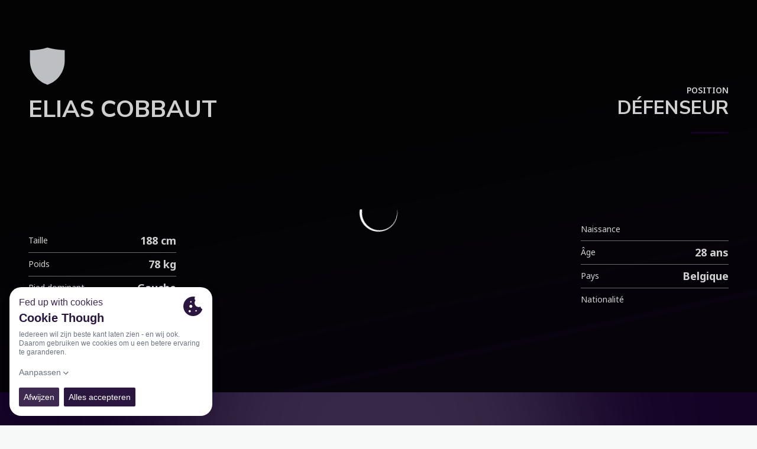

--- FILE ---
content_type: text/html; charset=utf-8
request_url: https://www.proleague.be/fr/joueurs/elias-cobbaut-20121
body_size: 35284
content:
<!DOCTYPE html><html lang="fr" dir="ltr" style="--header-top:calc(100dvh * var(--header-progress) - var(--header-height) * var(--header-hide-progress))"><head><meta charSet="utf-8"/><meta name="viewport" content="width=device-width"/><script type="application/ld+json">[{"@context":"https://schema.org","@type":"SportsTeam","url":"www.proleague.be/fr","logo":"https://statics-maker.llt-services.com/prl/images/2023/06/19/xsmall/86cf8e8f-ac18-42b7-b709-2a5bd67b2115.png","sameAs":["https://www.facebook.com/ProLeagueBE/","https://www.instagram.com/proleaguebe/","https://www.linkedin.com/company/pro-league/","https://twitter.com/ProLeagueBE"]},{"@context":"https://schema.org/","@type":"WebSite","url":"www.proleague.be/fr","potentialAction":{"@type":"SearchAction","target":{"@type":"EntryPoint","urlTemplate":"www.proleague.be/fr/recherche?search={search_term_string}"},"query-input":"required name=search_term_string"}}]</script><link href="https://www.proleague.be/spillere/elias-cobbaut-20121" hrefLang="x-default" rel="alternate"/><link href="https://www.proleague.be/fr/joueurs/elias-cobbaut-20121" hrefLang="fr" rel="alternate"/><title>Elias Cobbaut | Pro League | Official website</title><meta name="robots" content="index,follow"/><meta name="description" content="Toutes des informations sur le joueur Elias Cobbaut"/><meta name="twitter:card" content="summary_large_image"/><meta name="twitter:site" content="@ProLeagueBE"/><meta property="og:title" content="Elias Cobbaut"/><meta property="og:description" content="Toutes des informations sur le joueur Elias Cobbaut"/><meta property="og:url" content="https://www.proleague.be/fr/joueurs/elias-cobbaut-20121"/><meta property="og:type" content="website"/><meta property="og:image" content="https://statics-maker.llt-services.com/prl/images/2024/01/26/large/96a61dae-e16c-4dd6-83fc-45b96cf0f5fd-54.png"/><meta property="og:image:secure_url" content="https://statics-maker.llt-services.com/prl/images/2024/01/26/large/96a61dae-e16c-4dd6-83fc-45b96cf0f5fd-54.png"/><meta property="og:locale" content="fr"/><link rel="canonical" href="https://www.proleague.be/fr/joueurs/elias-cobbaut-20121"/><meta name="next-head-count" content="18"/><script src="https://cookiethough.dev/lib/1.5.0"></script><link rel="preconnect" href="https://fonts.googleapis.com"/><link rel="preconnect" href="https://fonts.gstatic.com" crossorigin=""/><link href="https://fonts.googleapis.com/css2?family=Noto+Sans:wght@200;300;400;500;600;700;800&amp;display=swap" rel="stylesheet"/><link href="https://fonts.googleapis.com/css2?family=Nunito+Sans:wght@200;300;400;500;600;700;800&amp;display=swap" rel="stylesheet"/><script id="feature-detect" data-nscript="beforeInteractive">document.documentElement.classList.add("js");</script><script id="google-analytics" data-nscript="beforeInteractive">
        (function (w, d, s, l, i) { w[l] = w[l] || []; w[l].push({ 'gtm.start': new Date().getTime(), event: 'gtm.js' });
         var f = d.getElementsByTagName(s)[0], j = d.createElement(s), dl = l != 'dataLayer' ? '&l=' + l : ''; j.setAttributeNode(d.createAttribute('data-ot-ignore'));
         j.async = true;j.src = 'https://www.googletagmanager.com/gtm.js?id=' + i + dl;
         f.parentNode.insertBefore(j, f); })(window, document, 'script', 'dataLayer', 'GTM-MRZ5VM7');
        </script><link rel="preload" href="/_next/static/css/2c07b34c6d7dc9c9.css" as="style"/><link rel="stylesheet" href="/_next/static/css/2c07b34c6d7dc9c9.css" data-n-g=""/><noscript data-n-css=""></noscript><script defer="" nomodule="" src="/_next/static/chunks/polyfills-42372ed130431b0a.js"></script><script defer="" src="/_next/static/chunks/137.e388068e3169ca9a.js"></script><script defer="" src="/_next/static/chunks/2773.3ff7fb13f4c5c46e.js"></script><script defer="" src="/_next/static/chunks/a9732aa6.c7018f8a327b459d.js"></script><script defer="" src="/_next/static/chunks/1894.ceb12a9d10ce8aa8.js"></script><script defer="" src="/_next/static/chunks/8636.b25e2da4ce804404.js"></script><script defer="" src="/_next/static/chunks/8258.435cdeec80f9c3d5.js"></script><script defer="" src="/_next/static/chunks/3771.950a541ce76cf62a.js"></script><script defer="" src="/_next/static/chunks/5210.6a2e31cfa6f3d487.js"></script><script defer="" src="/_next/static/chunks/1018.87f8fdbbd248d41c.js"></script><script defer="" src="/_next/static/chunks/3300.bba7fec06dc22492.js"></script><script defer="" src="/_next/static/chunks/3259.17459096dfdfa153.js"></script><script src="/_next/static/chunks/webpack-faaac457322cc847.js" defer=""></script><script src="/_next/static/chunks/framework-94bd750d1b93951a.js" defer=""></script><script src="/_next/static/chunks/main-8f468d269410c849.js" defer=""></script><script src="/_next/static/chunks/pages/_app-66a8fe4c23f8e62e.js" defer=""></script><script src="/_next/static/chunks/pages/%5B%5B...params%5D%5D-a4d12b1ae7ce5635.js" defer=""></script><script src="/_next/static/sPMMju27riVJ5fO_30sWN/_buildManifest.js" defer=""></script><script src="/_next/static/sPMMju27riVJ5fO_30sWN/_ssgManifest.js" defer=""></script><style data-styled="" data-styled-version="5.3.11">.gFTDnQ{--color:currentColor;--size:64px;--overlay-color:rgba(255,255,255,1);--overlay-bg:rgba(16,19,22,0.2);position:relative;color:var(--color);display:-webkit-box;display:-webkit-flex;display:-ms-flexbox;display:flex;-webkit-align-items:center;-webkit-box-align:center;-ms-flex-align:center;align-items:center;-webkit-box-pack:center;-webkit-justify-content:center;-ms-flex-pack:center;justify-content:center;}/*!sc*/
.gFTDnQ > svg{width:var(--size);height:var(--size);-webkit-animation:XWHUu 1s linear infinite;animation:XWHUu 1s linear infinite;}/*!sc*/
data-styled.g3[id="sc-c5b2099e-0"]{content:"gFTDnQ,"}/*!sc*/
.iskylG{--padding:16px 24px;--border:none;--border-radius:8px;--spacing:16px;--bg:initial;--color:initial;--border-color:initial;--outline:initial;--outline-offset:initial;--content-opacity:1;--loader-opacity:0;display:-webkit-inline-box;display:-webkit-inline-flex;display:-ms-inline-flexbox;display:inline-flex;-webkit-box-pack:center;-webkit-justify-content:center;-ms-flex-pack:center;justify-content:center;position:relative;background:var(--bg);color:var(--color);border:var(--border);border-color:var(--border-color);border-radius:var(--border-radius);outline:var(--outline,revert);outline-offset:var(--outline-offset);padding:var(--padding);font-family:var(--font-primary);font-weight:700;-webkit-letter-spacing:0em;-moz-letter-spacing:0em;-ms-letter-spacing:0em;letter-spacing:0em;line-height:130%;font-size:0.875rem;-webkit-transition:background-color 75ms ease-in-out,color 75ms ease-in-out,border-color 75ms ease-in-out;transition:background-color 75ms ease-in-out,color 75ms ease-in-out,border-color 75ms ease-in-out;}/*!sc*/
@media (min-width:600px){.iskylG{font-size:1rem;}}/*!sc*/
.iskylG.MkButton--size-small{--padding:8px 12px;}/*!sc*/
.iskylG.MkButton--loading{--content-opacity:0;--loader-opacity:1;}/*!sc*/
.iskylG.MkButton--primary{--bg:#16002B;--color:#FFFFFF;}/*!sc*/
.iskylG.MkButton--primary:hover{--bg:#110024;}/*!sc*/
.iskylG.MkButton--primary.MkButton--disabled{--bg:#BEB8C6;}/*!sc*/
.iskylG.MkButton--primary.MkButton--style-contrast{--bg:#948AA0;--color:#101316;}/*!sc*/
.iskylG.MkButton--primary.MkButton--style-contrast:hover{--bg:#6A5C7A;}/*!sc*/
.iskylG.MkButton--primary.MkButton--style-contrast.MkButton--disabled{--bg:#BEB8C6;}/*!sc*/
.iskylG.MkButton--secondary{--bg:#16002B;--color:#FFFFFF;}/*!sc*/
.iskylG.MkButton--secondary:hover{--bg:#110024;}/*!sc*/
.iskylG.MkButton--secondary.MkButton--disabled{--bg:#BEB8C6;}/*!sc*/
.iskylG.MkButton--secondary.MkButton--style-contrast{--bg:#948AA0;--color:#101316;}/*!sc*/
.iskylG.MkButton--secondary.MkButton--style-contrast:hover{--bg:#6A5C7A;}/*!sc*/
.iskylG.MkButton--secondary.MkButton--style-contrast.MkButton--disabled{--bg:#BEB8C6;}/*!sc*/
.iskylG.MkButton--accent{--bg:#16002B;--color:#FFFFFF;}/*!sc*/
.iskylG.MkButton--accent:hover{--bg:#110024;}/*!sc*/
.iskylG.MkButton--accent.MkButton--disabled{--bg:#BEB8C6;}/*!sc*/
.iskylG.MkButton--accent.MkButton--style-contrast{--bg:#948AA0;--color:#101316;}/*!sc*/
.iskylG.MkButton--accent.MkButton--style-contrast:hover{--bg:#6A5C7A;}/*!sc*/
.iskylG.MkButton--accent.MkButton--style-contrast.MkButton--disabled{--bg:#BEB8C6;}/*!sc*/
.iskylG.MkButton--neutral{--bg:#E8EBEE;--color:#101316;}/*!sc*/
.iskylG.MkButton--neutral:hover{--bg:#D9DFE3;}/*!sc*/
.iskylG.MkButton--neutral.MkButton--disabled{--bg:#E8EBEE;--color:#728796;}/*!sc*/
.iskylG.MkButton--neutral.MkButton--style-contrast{--bg:#FFFFFF;}/*!sc*/
.iskylG.MkButton--neutral.MkButton--style-contrast:hover{--bg:#F7F9F9;}/*!sc*/
.iskylG.MkButton--neutral.MkButton--style-contrast.MkButton--disabled{--bg:#FFFFFF;}/*!sc*/
.iskylG.MkButton--tertiary{--bg:transparent;--color:#101316;--border:1px solid;--border-radius:8px;--border-color:transparent;}/*!sc*/
.iskylG.MkButton--tertiary:hover{--border-color:#D9DFE3;}/*!sc*/
.iskylG.MkButton--tertiary.MkButton--disabled{--color:#728796;--border-color:transparent;}/*!sc*/
.iskylG.MkButton--tertiary.MkButton--style-contrast,.iskylG.MkButton--tertiary.MkButton--accessible-text-mode-light{--color:#FFFFFF;}/*!sc*/
.iskylG.MkButton--tertiary.MkButton--style-contrast:hover,.iskylG.MkButton--tertiary.MkButton--accessible-text-mode-light:hover{--border-color:#9DACB6;}/*!sc*/
.iskylG.MkButton--tertiary.MkButton--style-contrast.MkButton--disabled,.iskylG.MkButton--tertiary.MkButton--accessible-text-mode-light.MkButton--disabled{--color:#9DACB6;--border-color:transparent;}/*!sc*/
.iskylG.MkButton--icon{--bg:transparent;--color:#101316;--border-radius:8px;--padding:16px;}/*!sc*/
.iskylG.MkButton--icon:hover{cursor:pointer;}/*!sc*/
.iskylG.MkButton--icon.MkButton--size-small{--padding:8px;}/*!sc*/
.iskylG.MkButton--icon.MkButton--disabled{--color:#728796;}/*!sc*/
.iskylG.MkButton--icon.MkButton--style-contrast,.iskylG.MkButton--icon.MkButton--accessible-text-mode-light{--color:#FFFFFF;}/*!sc*/
.iskylG.MkButton--icon.MkButton--style-contrast:hover,.iskylG.MkButton--icon.MkButton--accessible-text-mode-light:hover{--bg:#303A41;}/*!sc*/
.iskylG.MkButton--icon.MkButton--style-contrast.MkButton--disabled,.iskylG.MkButton--icon.MkButton--accessible-text-mode-light.MkButton--disabled{--color:#9DACB6;}/*!sc*/
.iskylG.MkButton--text{--bg:transparent;--color:#101316;--border-radius:8px;--padding:16px;font-size:inherit;-webkit-letter-spacing:inherit;-moz-letter-spacing:inherit;-ms-letter-spacing:inherit;letter-spacing:inherit;line-height:inherit;}/*!sc*/
.iskylG.MkButton--text:hover{cursor:pointer;}/*!sc*/
.iskylG.MkButton--text.MkButton--size-small{--padding:8px;}/*!sc*/
.iskylG.MkButton--text.MkButton--disabled{--color:#728796;}/*!sc*/
.iskylG.MkButton--text.MkButton--style-contrast,.iskylG.MkButton--text.MkButton--accessible-text-mode-light{--color:#FFFFFF;}/*!sc*/
.iskylG.MkButton--text.MkButton--style-contrast:hover,.iskylG.MkButton--text.MkButton--accessible-text-mode-light:hover{--bg:#303A41;}/*!sc*/
.iskylG.MkButton--text.MkButton--style-contrast.MkButton--disabled,.iskylG.MkButton--text.MkButton--accessible-text-mode-light.MkButton--disabled{--color:#9DACB6;}/*!sc*/
data-styled.g4[id="sc-af2a2c42-0"]{content:"iskylG,"}/*!sc*/
.dFcBbk{display:-webkit-box;display:-webkit-flex;display:-ms-flexbox;display:flex;}/*!sc*/
data-styled.g6[id="sc-af2a2c42-2"]{content:"dFcBbk,"}/*!sc*/
.cgeqNN{display:-webkit-box;display:-webkit-flex;display:-ms-flexbox;display:flex;-webkit-align-items:center;-webkit-box-align:center;-ms-flex-align:center;align-items:center;gap:var(--spacing);opacity:var(--content-opacity);-webkit-transition:opacity 150ms ease-in-out;transition:opacity 150ms ease-in-out;}/*!sc*/
data-styled.g8[id="sc-af2a2c42-4"]{content:"cgeqNN,"}/*!sc*/
.gxLoZT{object-fit:contain;object-position:center;}/*!sc*/
.dplA-Dj{object-fit:contain;object-position:bottom;}/*!sc*/
data-styled.g14[id="sc-ce5b6a44-0"]{content:"gxLoZT,dplA-Dj,"}/*!sc*/
.gtYunp{border-radius:calc(4px / 2);font-size:18px;}/*!sc*/
data-styled.g39[id="sc-a7ce98f7-0"]{content:"gtYunp,"}/*!sc*/
.bzFrwz{position:relative;overflow:hidden;padding-top:100%;}/*!sc*/
.bdLWdw{position:relative;overflow:hidden;padding-top:75%;}/*!sc*/
data-styled.g50[id="sc-78b0811a-0"]{content:"bzFrwz,bdLWdw,"}/*!sc*/
.cYplci{position:absolute;top:0;left:0;width:100%;height:100%;}/*!sc*/
data-styled.g51[id="sc-78b0811a-1"]{content:"cYplci,"}/*!sc*/
.cChsTK{--color-weak:#BBC5CC;--color-medium:#51606C;--color-strong:#101316;--color-border:#D9DFE3;--color-border-hover:#BBC5CC;--color-border-interaction:#D9DFE3;--background-10:#FFFFFF;--background-20:#F7F9F9;--background-30:#E8EBEE;--background-40:#D9DFE3;--background-danger-10:#CE233F;--color-accessible:initial;display:-webkit-box;display:-webkit-flex;display:-ms-flexbox;display:flex;-webkit-flex-direction:column;-ms-flex-direction:column;flex-direction:column;min-width:200px;color:var(--color-medium);font-family:var(--font-primary);font-weight:400;-webkit-letter-spacing:0em;-moz-letter-spacing:0em;-ms-letter-spacing:0em;letter-spacing:0em;line-height:150%;font-size:0.875rem;}/*!sc*/
.cChsTK.MkSelect--accessible-text-mode-dark{--color-accessible:rgba(0,0,0,1);}/*!sc*/
.cChsTK.MkSelect--accessible-text-mode-light{--color-accessible:rgba(255,255,255,1);}/*!sc*/
data-styled.g61[id="sc-5875e4e4-0"]{content:"cChsTK,"}/*!sc*/
.eIUGvD .MkSelect__control{--bg:#FFFFFF;--color:#101316;--placeholder-color:#51606C;--border:1px solid;--border-color:#D9DFE3;--border-radius:8px;--shadow:none;--multi-bg:#E8EBEE;--multi-color:#101316;--multi-clear-focus-color:#16002B;--multi-clear-color:#101316;--multi-tag-border-radius:4px;-webkit-flex-wrap:nowrap;-ms-flex-wrap:nowrap;flex-wrap:nowrap;box-shadow:none;min-height:48px;background:var(--bg);border:var(--border);border-color:var(--border-color) !important;border-radius:var(--border-radius);box-shadow:var(--shadow);outline:none;-webkit-transition:background-color 75ms ease-in-out,color 75ms ease-in-out,border-color 75ms ease-in-out;transition:background-color 75ms ease-in-out,color 75ms ease-in-out,border-color 75ms ease-in-out;}/*!sc*/
.eIUGvD .MkSelect__control:hover{--border-color:#BBC5CC;}/*!sc*/
.eIUGvD .MkSelect__control.MkSelect__control--is-focused,.eIUGvD .MkSelect__control.MkSelect__control--is-focused:hover{--border-color:#16002B;--shadow:0 0 0 1px #16002B;}/*!sc*/
.sc-5875e4e4-0.MkSelect--is-error .sc-5875e4e4-1 .MkSelect__control,.sc-5875e4e4-0.MkSelect--is-error .eIUGvD .MkSelect__control:hover{--border-color:#CE233F;}/*!sc*/
.sc-5875e4e4-0.MkSelect--is-error .sc-5875e4e4-1 .MkSelect__control.MkSelect__control--is-focused,.sc-5875e4e4-0.MkSelect--is-error .eIUGvD .MkSelect__control.MkSelect__control--is-focused:hover{--shadow:0 0 0 1px #CE233F;}/*!sc*/
.eIUGvD .MkSelect__control.MkSelect__control--is-disabled{--bg:#E8EBEE;--color:#728796;}/*!sc*/
.sc-5875e4e4-0.MkSelect--text .sc-5875e4e4-1 .MkSelect__control{--border-color:transparent;--bg:transparent;--color:var(--color-accessible);--placeholder-color:var(--color-accessible);}/*!sc*/
.eIUGvD .MkSelect__control .MkSelect__value-container{-webkit-box-pack:start;-webkit-justify-content:flex-start;-ms-flex-pack:start;justify-content:flex-start;}/*!sc*/
.eIUGvD .MkSelect__control .MkSelect__value-container.MkSelect__value-container--is-multi{gap:8px;padding:8px;}/*!sc*/
.eIUGvD .MkSelect__control .MkSelect__placeholder{color:var(--placeholder-color);font-family:var(--font-primary);font-weight:400;-webkit-letter-spacing:0em;-moz-letter-spacing:0em;-ms-letter-spacing:0em;letter-spacing:0em;line-height:160%;font-size:0.875rem;}/*!sc*/
.eIUGvD .MkSelect__control .MkSelect__single-value{color:var(--color);}/*!sc*/
.eIUGvD .MkSelect__control .MkSelect__multi-value{margin:0;background:var(--multi-bg);border-radius:var(--multi-tag-border-radius);}/*!sc*/
.eIUGvD .MkSelect__control .MkSelect__multi-value__label{padding:7px;padding-right:4px;color:var(--multi-color);font-family:var(--font-primary);font-weight:500;-webkit-letter-spacing:0em;-moz-letter-spacing:0em;-ms-letter-spacing:0em;letter-spacing:0em;line-height:130%;font-size:0.625rem;}/*!sc*/
@media (min-width:600px){.eIUGvD .MkSelect__control .MkSelect__multi-value__label{font-size:0.75rem;}}/*!sc*/
.eIUGvD .MkSelect__control .MkSelect__multi-value__remove{color:var(--multi-clear-color);padding:7px;cursor:pointer;}/*!sc*/
.eIUGvD .MkSelect__control .MkSelect__multi-value__remove:hover{background:transparent;}/*!sc*/
.eIUGvD .MkSelect__control .MkSelect__indicators{color:var(--color);}/*!sc*/
.eIUGvD .MkSelect__control .MkSelect__indicator-separator{display:none;}/*!sc*/
.eIUGvD .MkSelect__control .MkSelect__clear-indicator{display:none;}/*!sc*/
.eIUGvD .MkSelect__control .MkSelect__dropdown-indicator{color:var(--color);}/*!sc*/
.sc-5875e4e4-0.MkSelect--text .sc-5875e4e4-1 .MkSelect__control .MkSelect__value-container{-webkit-box-pack:end;-webkit-justify-content:end;-ms-flex-pack:end;justify-content:end;color:inherit;}/*!sc*/
.eIUGvD .MkSelect__control input[inputMode="none"]{left:-100px;}/*!sc*/
.eIUGvD .MkSelect__menu{margin-top:8px;margin-bottom:0;padding:8px;border:1px solid #D9DFE3;border-radius:8px;box-shadow:0px 6px 16px 0px rgba(0,0,0,0.12);background:var(--background-10);}/*!sc*/
.eIUGvD .MkSelect__menu-list{padding:0;}/*!sc*/
.eIUGvD .MkSelect__option{padding:8px;background:var(--background-10);color:var(--color-medium);border-radius:4px;word-break:break-word;}/*!sc*/
.eIUGvD .MkSelect__option--is-focused{background:#F7F9F9;color:var(--color-medium);}/*!sc*/
.eIUGvD .MkSelect__option.MkSelect__option--is-selected:active,.eIUGvD .MkSelect__option--is-selected{background:var(--background-30);color:var(--color-medium);}/*!sc*/
.sc-5875e4e4-1 .MkSelect__option--is-disabled:not(.sc-5875e4e4-1 .MkSelect__option--is-selected){color:var(--color-weak);}/*!sc*/
.sc-5875e4e4-1 .MkSelect__option:not(.sc-5875e4e4-1 .MkSelect__option--is-disabled):hover,.eIUGvD .MkSelect__option:not(.eIUGvD .MkSelect__option--is-disabled):active{background:var(--background-20);}/*!sc*/
.sc-5875e4e4-1 .MkSelect__option--is-selected:not(.sc-5875e4e4-1 .MkSelect__option--is-disabled){color:var(--color-strong);}/*!sc*/
.sc-5875e4e4-1 .MkSelect__option--is-selected:not(.sc-5875e4e4-1 .MkSelect__option--is-disabled):hover{background:var(--background-40);}/*!sc*/
data-styled.g62[id="sc-5875e4e4-1"]{content:"eIUGvD,"}/*!sc*/
.ezDzxl{--chart-size:112px;display:-webkit-box;display:-webkit-flex;display:-ms-flexbox;display:flex;-webkit-flex-direction:column;-ms-flex-direction:column;flex-direction:column;gap:24px;}/*!sc*/
data-styled.g94[id="sc-9156c659-0"]{content:"ezDzxl,"}/*!sc*/
.btehqK{display:-webkit-box;display:-webkit-flex;display:-ms-flexbox;display:flex;-webkit-align-items:center;-webkit-box-align:center;-ms-flex-align:center;align-items:center;-webkit-flex-direction:row;-ms-flex-direction:row;flex-direction:row;gap:16px;}/*!sc*/
data-styled.g96[id="sc-9156c659-2"]{content:"btehqK,"}/*!sc*/
.dsahsb{position:relative;width:var(--chart-size);}/*!sc*/
data-styled.g97[id="sc-9156c659-3"]{content:"dsahsb,"}/*!sc*/
.dZZcFb{display:-webkit-box;display:-webkit-flex;display:-ms-flexbox;display:flex;-webkit-flex-direction:column;-ms-flex-direction:column;flex-direction:column;-webkit-box-pack:center;-webkit-justify-content:center;-ms-flex-pack:center;justify-content:center;-webkit-align-items:center;-webkit-box-align:center;-ms-flex-align:center;align-items:center;position:absolute;left:0;top:0;bottom:0;right:0;}/*!sc*/
data-styled.g98[id="sc-9156c659-4"]{content:"dZZcFb,"}/*!sc*/
.eDIOuk{font-family:var(--font-highlighted);font-weight:700;-webkit-letter-spacing:-0.02em;-moz-letter-spacing:-0.02em;-ms-letter-spacing:-0.02em;letter-spacing:-0.02em;line-height:150%;font-size:1.25rem;}/*!sc*/
@media (min-width:600px){.eDIOuk{-webkit-letter-spacing:0em;-moz-letter-spacing:0em;-ms-letter-spacing:0em;letter-spacing:0em;line-height:140%;font-size:1.5rem;}}/*!sc*/
data-styled.g99[id="sc-9156c659-5"]{content:"eDIOuk,"}/*!sc*/
.jYzsnB{width:100%;display:-webkit-box;display:-webkit-flex;display:-ms-flexbox;display:flex;-webkit-flex-direction:column;-ms-flex-direction:column;flex-direction:column;-webkit-box-pack:unset;-webkit-justify-content:unset;-ms-flex-pack:unset;justify-content:unset;gap:8px;-webkit-flex-wrap:wrap;-ms-flex-wrap:wrap;flex-wrap:wrap;}/*!sc*/
data-styled.g100[id="sc-9156c659-6"]{content:"jYzsnB,"}/*!sc*/
.jeQmgY{display:-webkit-box;display:-webkit-flex;display:-ms-flexbox;display:flex;-webkit-box-pack:justify;-webkit-justify-content:space-between;-ms-flex-pack:justify;justify-content:space-between;width:100%;-webkit-flex-direction:row;-ms-flex-direction:row;flex-direction:row;-webkit-align-items:center;-webkit-box-align:center;-ms-flex-align:center;align-items:center;word-break:break-word;-webkit-flex-wrap:wrap;-ms-flex-wrap:wrap;flex-wrap:wrap;}/*!sc*/
data-styled.g101[id="sc-9156c659-7"]{content:"jeQmgY,"}/*!sc*/
.imGFEQ{font-family:var(--font-primary);font-weight:400;-webkit-letter-spacing:0em;-moz-letter-spacing:0em;-ms-letter-spacing:0em;letter-spacing:0em;line-height:160%;font-size:0.75rem;color:#101316;}/*!sc*/
@media (min-width:600px){.imGFEQ{font-size:0.875rem;}}/*!sc*/
data-styled.g102[id="sc-9156c659-8"]{content:"imGFEQ,"}/*!sc*/
.jFslpD{display:-webkit-box;display:-webkit-flex;display:-ms-flexbox;display:flex;-webkit-align-items:center;-webkit-box-align:center;-ms-flex-align:center;align-items:center;gap:8px;}/*!sc*/
data-styled.g103[id="sc-9156c659-9"]{content:"jFslpD,"}/*!sc*/
.cbHCXr{width:8px;height:8px;border-radius:50%;background-color:#16002B;-webkit-flex-shrink:0;-ms-flex-negative:0;flex-shrink:0;}/*!sc*/
.lalawF{width:8px;height:8px;border-radius:50%;background-color:#728796;-webkit-flex-shrink:0;-ms-flex-negative:0;flex-shrink:0;}/*!sc*/
data-styled.g104[id="sc-9156c659-10"]{content:"cbHCXr,lalawF,"}/*!sc*/
.fKLbTf{min-width:-webkit-max-content;min-width:-moz-max-content;min-width:max-content;font-family:var(--font-primary);font-weight:400;-webkit-letter-spacing:0em;-moz-letter-spacing:0em;-ms-letter-spacing:0em;letter-spacing:0em;line-height:160%;font-size:0.75rem;color:#51606C;}/*!sc*/
@media (min-width:600px){.fKLbTf{font-size:0.875rem;}}/*!sc*/
data-styled.g105[id="sc-9156c659-11"]{content:"fKLbTf,"}/*!sc*/
.iArVEs{text-overflow:ellipsis;max-width:80px;overflow:hidden;white-space:nowrap;font-family:var(--font-primary);font-weight:400;-webkit-letter-spacing:0em;-moz-letter-spacing:0em;-ms-letter-spacing:0em;letter-spacing:0em;line-height:160%;font-size:0.75rem;color:#51606C;}/*!sc*/
@media (min-width:600px){.iArVEs{font-size:0.875rem;}}/*!sc*/
data-styled.g106[id="sc-9156c659-12"]{content:"iArVEs,"}/*!sc*/
.hiJLfS{width:112px;height:112px;border:10px solid;border-radius:50%;border-color:#F7F9F9;}/*!sc*/
data-styled.g107[id="sc-9156c659-13"]{content:"hiJLfS,"}/*!sc*/
.gAWkzl{width:100%;height:2px;background-color:#D9DFE3;position:relative;}/*!sc*/
data-styled.g108[id="sc-9156c659-14"]{content:"gAWkzl,"}/*!sc*/
.ctMPmY{position:absolute;bottom:0;width:NaN%;height:4px;background-color:#16002B;}/*!sc*/
.jZCLIO{position:absolute;bottom:0;width:NaN%;height:4px;background-color:#728796;}/*!sc*/
data-styled.g109[id="sc-9156c659-15"]{content:"ctMPmY,jZCLIO,"}/*!sc*/
.iotSmA.iotSmA{display:-webkit-box;display:-webkit-flex;display:-ms-flexbox;display:flex;-webkit-align-items:center;-webkit-box-align:center;-ms-flex-align:center;align-items:center;border:none;}/*!sc*/
.iotSmA.iotSmA .MkSelect{min-width:80px;}/*!sc*/
.iotSmA.iotSmA .MkSelect__control{border:0;padding:14px 16px;max-height:48px;}/*!sc*/
.iotSmA.iotSmA.iotSmA.iotSmA .MkSelect__control--is-focused{box-shadow:0 0 0 1px white;border-radius:3px;outline:1px solid #0054c5;outline-offset:-2px;}/*!sc*/
.iotSmA.iotSmA .MkSelect__indicators{-webkit-align-self:baseline;-ms-flex-item-align:baseline;align-self:baseline;}/*!sc*/
.iotSmA.iotSmA .MkSelect__value-container{padding:0;margin-right:4px;}/*!sc*/
.iotSmA.iotSmA .MkSelect__single-value{margin:0;font-family:var(--font-primary);font-weight:700;-webkit-letter-spacing:0em;-moz-letter-spacing:0em;-ms-letter-spacing:0em;letter-spacing:0em;line-height:130%;font-size:0.875rem;color:#51606C;}/*!sc*/
.iotSmA.iotSmA .MkSelect__option{text-align:center;font-family:var(--font-primary);font-weight:700;-webkit-letter-spacing:0em;-moz-letter-spacing:0em;-ms-letter-spacing:0em;letter-spacing:0em;line-height:130%;font-size:0.875rem;}/*!sc*/
data-styled.g137[id="sc-b658a389-0"]{content:"iotSmA,"}/*!sc*/
.jzKalv{width:100%;}/*!sc*/
.kMxzRo{width:100%;padding:0 var(--page-padding);}/*!sc*/
data-styled.g143[id="sc-b721f54a-0"]{content:"jzKalv,kMxzRo,"}/*!sc*/
.dFaKPM{margin:0 auto;--content-width:1680px;--bleed-amount:0px;max-width:calc(var(--content-width) + (var(--bleed-amount) * 2));}/*!sc*/
data-styled.g144[id="sc-b721f54a-1"]{content:"dFaKPM,"}/*!sc*/
.euCTZZ{--bg-color:#F7F9F9;background-color:var(--bg-color);display:-webkit-inline-box;display:-webkit-inline-flex;display:-ms-inline-flexbox;display:inline-flex;max-height:0;overflow:hidden;}/*!sc*/
.euCTZZ:hover{cursor:pointer;}/*!sc*/
.euCTZZ:focus{margin:8px;max-height:200px;}/*!sc*/
data-styled.g213[id="sc-c8cc2ce0-0"]{content:"euCTZZ,"}/*!sc*/
.cLwXKB{background-color:#FFFFFF;}/*!sc*/
.cLwXKB .MkFooterCopyright__container{padding:32px 0;gap:8px;}/*!sc*/
@media (min-width:900px){.cLwXKB .MkFooterCopyright__container{-webkit-flex-direction:row;-ms-flex-direction:row;flex-direction:row;-webkit-box-pack:justify;-webkit-justify-content:space-between;-ms-flex-pack:justify;justify-content:space-between;-webkit-flex-direction:row-reverse;-ms-flex-direction:row-reverse;flex-direction:row-reverse;padding:24px 0;}}/*!sc*/
.cLwXKB .MkFooterCopyright__termsLinks{gap:16px;}/*!sc*/
@media (min-width:900px){.cLwXKB .MkFooterCopyright__termsLinks{-webkit-flex-direction:row;-ms-flex-direction:row;flex-direction:row;gap:32px;}}/*!sc*/
.cLwXKB .MkFooterCopyright__link{text-transform:capitalize;font-family:var(--font-primary);font-weight:400;-webkit-letter-spacing:0em;-moz-letter-spacing:0em;-ms-letter-spacing:0em;letter-spacing:0em;line-height:160%;font-size:0.75rem;color:#101316;}/*!sc*/
@media (min-width:600px){.cLwXKB .MkFooterCopyright__link{font-size:0.875rem;}}/*!sc*/
.cLwXKB .MkFooterCopyright__copyrightText{font-family:var(--font-primary);font-weight:400;-webkit-letter-spacing:0em;-moz-letter-spacing:0em;-ms-letter-spacing:0em;letter-spacing:0em;line-height:150%;font-size:0.875rem;color:#101316;font-weight:bold;text-transform:uppercase;}/*!sc*/
@media (min-width:600px){.cLwXKB .MkFooterCopyright__copyrightText{font-size:1rem;}}/*!sc*/
@media (min-width:900px){.cLwXKB .MkFooterCopyright__wrapperInfo{-webkit-flex-direction:row-reverse;-ms-flex-direction:row-reverse;flex-direction:row-reverse;}}/*!sc*/
data-styled.g362[id="sc-ded46afa-0"]{content:"cLwXKB,"}/*!sc*/
.dLIPru{width:100%;display:-webkit-box;display:-webkit-flex;display:-ms-flexbox;display:flex;-webkit-box-pack:center;-webkit-justify-content:center;-ms-flex-pack:center;justify-content:center;-webkit-flex-direction:column;-ms-flex-direction:column;flex-direction:column;-webkit-align-items:center;-webkit-box-align:center;-ms-flex-align:center;align-items:center;}/*!sc*/
data-styled.g363[id="sc-ded46afa-1"]{content:"dLIPru,"}/*!sc*/
.euZxQN{display:-webkit-box;display:-webkit-flex;display:-ms-flexbox;display:flex;-webkit-align-items:center;-webkit-box-align:center;-ms-flex-align:center;align-items:center;gap:24px;-webkit-flex-direction:column;-ms-flex-direction:column;flex-direction:column;}/*!sc*/
data-styled.g364[id="sc-ded46afa-2"]{content:"euZxQN,"}/*!sc*/
.lsAEU{width:64px;min-width:64px;}/*!sc*/
data-styled.g365[id="sc-ded46afa-3"]{content:"lsAEU,"}/*!sc*/
.kQTlV{-webkit-order:3;-ms-flex-order:3;order:3;}/*!sc*/
data-styled.g367[id="sc-ded46afa-5"]{content:"kQTlV,"}/*!sc*/
.efVTTg{-webkit-order:2;-ms-flex-order:2;order:2;}/*!sc*/
@media (min-width:900px){.efVTTg{-webkit-order:1;-ms-flex-order:1;order:1;}}/*!sc*/
data-styled.g368[id="sc-ded46afa-6"]{content:"efVTTg,"}/*!sc*/
.kekFsG.kekFsG{text-transform:capitalize;cursor:pointer;}/*!sc*/
data-styled.g369[id="sc-1966f80b-0"]{content:"kekFsG,"}/*!sc*/
.hmVteO{--bg-color:white;--padding:32px 0;--menuList-gap:32px;--menuSubList-gap:12px;--menuItem-gap:12px;--menuSubList-items-gap:12px;--label-color:black;--menuSubList-items-color:grey;--nameSpan-padding-start:20px;--nameSpan-color:grey;display:-webkit-box;display:-webkit-flex;display:-ms-flexbox;display:flex;-webkit-flex-direction:column;-ms-flex-direction:column;flex-direction:column;-webkit-align-items:flex-start;-webkit-box-align:flex-start;-ms-flex-align:flex-start;align-items:flex-start;background-color:var(--bg-color);padding:var(--padding);--bg-color:#FFFFFF;--padding:32px 0;--menuList-gap:32px;--menuSubList-gap:8px;--menuItem-gap:8px;--menuSubList-items-gap:8px;--label-color:#101316;--menuSubList-items-color:#51606C;--nameSpan-padding-start:20px;--nameSpan-color:#51606C;}/*!sc*/
@media (min-width:600px){.hmVteO{--padding:64px 0;}}/*!sc*/
@media (min-width:600px){.hmVteO .MkFooterMenu__ul{--menuList-gap:40px;}}/*!sc*/
.hmVteO .MkFooterMenu__text{font-family:var(--font-primary);font-weight:400;-webkit-letter-spacing:0em;-moz-letter-spacing:0em;-ms-letter-spacing:0em;letter-spacing:0em;line-height:130%;font-size:0.875rem;}/*!sc*/
data-styled.g370[id="sc-bd762901-0"]{content:"hmVteO,"}/*!sc*/
.fsXNZY{width:100%;display:grid;grid-template-columns:repeat(auto-fit,minmax(0px,150px));list-style:none;margin:0;padding:0;-webkit-box-pack:center;-webkit-justify-content:center;-ms-flex-pack:center;justify-content:center;gap:var(--menuList-gap);}/*!sc*/
@media (min-width:600px){.fsXNZY{grid-template-columns:repeat(auto-fit,minmax(150px,160px));}}/*!sc*/
data-styled.g371[id="sc-bd762901-1"]{content:"fsXNZY,"}/*!sc*/
.kROyQE{display:-webkit-box;display:-webkit-flex;display:-ms-flexbox;display:flex;-webkit-flex-direction:column;-ms-flex-direction:column;flex-direction:column;gap:var(--menuItem-gap);}/*!sc*/
data-styled.g372[id="sc-bd762901-2"]{content:"kROyQE,"}/*!sc*/
.fmqdqD{display:-webkit-box;display:-webkit-flex;display:-ms-flexbox;display:flex;-webkit-flex-direction:column;-ms-flex-direction:column;flex-direction:column;gap:var(--menuSubList-items-gap);}/*!sc*/
data-styled.g373[id="sc-366af83c-0"]{content:"fmqdqD,"}/*!sc*/
.bMVmpU{width:100%;display:block;text-transform:uppercase;color:var(--label-color);}/*!sc*/
data-styled.g374[id="sc-366af83c-1"]{content:"bMVmpU,"}/*!sc*/
.TGYVb{display:-webkit-box;display:-webkit-flex;display:-ms-flexbox;display:flex;-webkit-flex-direction:column;-ms-flex-direction:column;flex-direction:column;-webkit-align-items:center;-webkit-box-align:center;-ms-flex-align:center;align-items:center;width:-webkit-fit-content;width:-moz-fit-content;width:fit-content;}/*!sc*/
data-styled.g375[id="sc-366af83c-2"]{content:"TGYVb,"}/*!sc*/
.fXkAXf{display:-webkit-box;display:-webkit-flex;display:-ms-flexbox;display:flex;-webkit-flex-direction:column;-ms-flex-direction:column;flex-direction:column;list-style:none;margin:0;padding:0;gap:var(--menuSubList-gap);}/*!sc*/
data-styled.g376[id="sc-366af83c-3"]{content:"fXkAXf,"}/*!sc*/
.iYOwhO{--sponsors-bg:initial;--sponsors-accessible-color:initial;--sponsors-bg:#101316;--sponsors-accessible-color:#FFFFFF;}/*!sc*/
data-styled.g391[id="sc-8f419641-0"]{content:"iYOwhO,"}/*!sc*/
.gAKzKr{background:var(--sponsors-bg);--sponsors-bg:#ffffff;--sponsors-accessible-color:var(--dark-accessible-color);}/*!sc*/
data-styled.g392[id="sc-8f419641-1"]{content:"gAKzKr,"}/*!sc*/
.ljzPJJ{width:40px;}/*!sc*/
@media (min-width:900px){.ljzPJJ{width:64px;}}/*!sc*/
data-styled.g411[id="sc-cc5e5ec1-1"]{content:"ljzPJJ,"}/*!sc*/
.fhuqAr{--login-loader-size:24px;padding:16px;width:calc(var(--login-loader-size) + (16px * 2));height:calc(var(--login-loader-size) + (16px * 2));}/*!sc*/
.fhuqAr div,.fhuqAr svg{width:var(--login-loader-size);height:var(--login-loader-size);}/*!sc*/
data-styled.g425[id="sc-d13a2ac8-1"]{content:"fhuqAr,"}/*!sc*/
.lecDjp{display:-webkit-box;display:-webkit-flex;display:-ms-flexbox;display:flex;-webkit-flex-direction:column;-ms-flex-direction:column;flex-direction:column;gap:var(--modules-gap);}/*!sc*/
data-styled.g466[id="sc-a402e2c6-0"]{content:"lecDjp,"}/*!sc*/
.eWkhPM{display:grid;gap:var(--areas-gap);grid-template-columns:repeat(1,minmax(0px,1fr));}/*!sc*/
data-styled.g468[id="sc-b1735b1-0"]{content:"eWkhPM,"}/*!sc*/
.hBLAMk{position:relative;--block-spacing-top:var(--block-spacing);--block-spacing-bottom:var(--block-spacing);--block-spacing-top:0px;--block-spacing-bottom:0px;padding:var(--block-spacing-top) 0px var(--block-spacing-bottom);}/*!sc*/
.hvZddA{position:relative;--block-spacing-top:var(--block-spacing);--block-spacing-bottom:var(--block-spacing);padding:var(--block-spacing-top) 0px var(--block-spacing-bottom);}/*!sc*/
data-styled.g470[id="sc-54b60e50-0"]{content:"hBLAMk,hvZddA,"}/*!sc*/
.cRIWgS{--block-spacing:32px;--areas-gap:16px;--modules-gap:16px;--sidebar-gap:176px;--grid-padding:32px 0;display:-webkit-box;display:-webkit-flex;display:-ms-flexbox;display:flex;-webkit-flex-direction:column;-ms-flex-direction:column;flex-direction:column;}/*!sc*/
@media (min-width:480px){.cRIWgS{--grid-padding:48px 0;}}/*!sc*/
@media (min-width:600px){.cRIWgS{--block-spacing:48px;--grid-padding:64px 0;--modules-gap:24px;--areas-gap:24px;}}/*!sc*/
@media (min-width:900px){.cRIWgS{--block-spacing:56px;--grid-padding:80px 0;}}/*!sc*/
data-styled.g472[id="sc-55427daf-0"]{content:"cRIWgS,"}/*!sc*/
*{box-sizing:border-box;}/*!sc*/
:root{--page-padding:16px;--grid-gap:12px;--font-highlighted:Nunito Sans,-apple-system,BlinkMacSystemFont,"Segoe UI",Roboto,Helvetica,Arial,sans-serif,"Apple Color Emoji","Segoe UI Emoji","Segoe UI Symbol",Roboto,Montserrat,"Titillium Web","Roboto Slab","Barlow Condensed",Cairo,"Open Sans",Cabin,Kanit,"Nunito Sans",Antonio,Lato,Raleway,"Noto Sans","Libre Franklin";--font-primary:Noto Sans,-apple-system,BlinkMacSystemFont,"Segoe UI",Roboto,Helvetica,Arial,sans-serif,"Apple Color Emoji","Segoe UI Emoji","Segoe UI Symbol",Roboto,Montserrat,"Titillium Web","Roboto Slab","Barlow Condensed",Cairo,"Open Sans",Cabin,Kanit,"Nunito Sans",Antonio,Lato,Raleway,"Noto Sans","Libre Franklin";--color-primary-10:#E8E6EB;--color-primary-20:#BEB8C6;--color-primary-30:#948AA0;--color-primary-40:#6A5C7A;--color-primary-50:#402E53;--color-primary-60:#16002B;--color-primary-70:#110024;--color-primary-80:#0D001C;--color-primary-90:#080013;--color-primary-100:#030008;--color-secondary-10:#E8E6EB;--color-secondary-20:#BEB8C6;--color-secondary-30:#948AA0;--color-secondary-40:#6A5C7A;--color-secondary-50:#402E53;--color-secondary-60:#16002B;--color-secondary-70:#110024;--color-secondary-80:#0D001C;--color-secondary-90:#080013;--color-secondary-100:#030008;--color-accent-10:#E8E6EB;--color-accent-20:#BEB8C6;--color-accent-30:#948AA0;--color-accent-40:#6A5C7A;--color-accent-50:#402E53;--color-accent-60:#16002B;--color-accent-70:#110024;--color-accent-80:#0D001C;--color-accent-90:#080013;--color-accent-100:#030008;--color-neutral-10:#FFFFFF;--color-neutral-20:#F7F9F9;--color-neutral-30:#E8EBEE;--color-neutral-40:#D9DFE3;--color-neutral-50:#BBC5CC;--color-neutral-60:#9DACB6;--color-neutral-70:#728796;--color-neutral-80:#51606C;--color-neutral-90:#303A41;--color-neutral-100:#101316;--color-text-10:#FFFFFF;--color-text-20:#F7F9F9;--color-text-30:#E8EBEE;--color-text-40:#D9DFE3;--color-text-50:#BBC5CC;--color-text-60:#9DACB6;--color-text-70:#728796;--color-text-80:#51606C;--color-text-90:#303A41;--color-text-100:#101316;}/*!sc*/
@media (min-width:480px){:root{--page-padding:24px;}}/*!sc*/
@media (min-width:600px){:root{--page-padding:32px;--grid-gap:16px;}}/*!sc*/
html{height:100%;font-size:1rem;line-height:1.25;}/*!sc*/
body{font-family:-apple-system,BlinkMacSystemFont,"Segoe UI",Roboto,Helvetica,Arial,sans-serif,"Apple Color Emoji","Segoe UI Emoji","Segoe UI Symbol";font-variant-numeric:tabular-nums;-ms-backface-visibility:hidden;-moz-backface-visibility:hidden;-webkit-backface-visibility:hidden;-webkit-backface-visibility:hidden;backface-visibility:hidden;-webkit-font-smoothing:antialiased;min-height:100%;display:grid;grid-template-rows:auto 1fr;padding:0;margin:0;}/*!sc*/
#__next{display:grid;grid-template-rows:auto 1fr auto;width:100%;margin:0 auto;}/*!sc*/
#__next > main{grid-row:2;}/*!sc*/
#skip-bar{display:-webkit-box;display:-webkit-flex;display:-ms-flexbox;display:flex;}/*!sc*/
#low-portal{z-index:1090;}/*!sc*/
#drawers-portal{z-index:1200;}/*!sc*/
#modals-portal{z-index:1300;}/*!sc*/
#tooltips-portal{z-index:1500;}/*!sc*/
img{max-width:100%;height:revert;}/*!sc*/
.sr-only{position:absolute;width:1px;height:1px;padding:0;margin:-1px;overflow:hidden;-webkit-clip:rect(0,0,0,0);clip:rect(0,0,0,0);white-space:nowrap;border-width:0;}/*!sc*/
button:-moz-focusring,[type="button"]:-moz-focusring,[type="reset"]:-moz-focusring,[type="submit"]:-moz-focusring{outline:revert;}/*!sc*/
:root{--light-accessible-color:#FFFFFF;--dark-accessible-color:#101316;--accessible-text-color:var(--dark-accessible-color);}/*!sc*/
body{background-color:#F7F9F9;color:#101316;font-family:Noto Sans;}/*!sc*/
a{color:unset;-webkit-text-decoration:none;text-decoration:none;}/*!sc*/
#__next{max-width:2560px;}/*!sc*/
data-styled.g545[id="sc-global-dHfZkR1"]{content:"sc-global-dHfZkR1,"}/*!sc*/
.vsoQQ{--color:#E8EBEE;width:100%;color:var(--color);}/*!sc*/
data-styled.g575[id="sc-186809a6-0"]{content:"vsoQQ,"}/*!sc*/
.faROqg .MkScrollToTop__button{border-radius:8px;font-size:0;cursor:pointer;}/*!sc*/
.faROqg .MkScrollToTop__button > span{font-family:var(--font-primary);font-weight:700;-webkit-letter-spacing:0em;-moz-letter-spacing:0em;-ms-letter-spacing:0em;letter-spacing:0em;line-height:130%;font-size:0.875rem;margin-right:0;}/*!sc*/
@media (min-width:600px){.faROqg .MkScrollToTop__button > span{font-size:1rem;}}/*!sc*/
data-styled.g701[id="sc-7a1dfb0a-0"]{content:"faROqg,"}/*!sc*/
.eeWzry{position:fixed;bottom:40px;right:25px;z-index:20;}/*!sc*/
data-styled.g702[id="sc-7a1dfb0a-1"]{content:"eeWzry,"}/*!sc*/
.jVmAAS{--bg:rgba(16,19,22,0.2);--color:rgba(255,255,255,1);position:fixed;-webkit-align-items:center;-webkit-box-align:center;-ms-flex-align:center;align-items:center;-webkit-box-pack:center;-webkit-justify-content:center;-ms-flex-pack:center;justify-content:center;z-index:1600;top:0;left:0;width:100vw;height:100vh;background:var(--bg);color:var(--color);}/*!sc*/
data-styled.g713[id="sc-16c05afa-0"]{content:"jVmAAS,"}/*!sc*/
.kkTDBA .MkHeaderMobileNavigation__toggle{padding:8px;}/*!sc*/
.kkTDBA .MkHeaderMobileNavigation__drawer{z-index:1200;}/*!sc*/
.kkTDBA .MkHeaderMobileNavigation__drawerOverlay{background-color:#101316;}/*!sc*/
.kkTDBA .MkHeaderMobileNavigation__drawerContent{background-color:#FFFFFF;}/*!sc*/
.kkTDBA .MkHeaderMobileNavigation__secondaryNavigation{padding:12px 0;margin:12px 0;}/*!sc*/
.kkTDBA .MkHeaderMobileNavigation__rrss{gap:4px;padding:8px 0px;}/*!sc*/
.kkTDBA .MkHeaderMobileNavigation__rrss-icon{color:#101316;padding:8px;}/*!sc*/
data-styled.g719[id="sc-c005503-0"]{content:"kkTDBA,"}/*!sc*/
.CShPP{display:-webkit-box;display:-webkit-flex;display:-ms-flexbox;display:flex;color:var(--main-row-icon-color);border:0;background-color:transparent;}/*!sc*/
data-styled.g723[id="sc-c005503-4"]{content:"CShPP,"}/*!sc*/
.eYystA{--short-name-bg-color:#16002B;--short-name-text-color:rgba(255,255,255,1);--short-name-bar-color:#D9DFE3;z-index:1100;position:-webkit-sticky;position:sticky;top:0;display:-webkit-box;display:-webkit-flex;display:-ms-flexbox;display:flex;-webkit-flex-direction:column;-ms-flex-direction:column;flex-direction:column;pointer-events:none;position:static;z-index:1100;--lang-select-control-spacing:4px;--lang-select-menu-padding:4px;--lang-select-menu-list-spacing:4px;--lang-select-control-padding:8px 4px;--lang-select-menu-border-radius:8px;--lang-select-option-border-radius:4px;}/*!sc*/
.eYystA > *{-webkit-flex:0 0 auto;-ms-flex:0 0 auto;flex:0 0 auto;}/*!sc*/
.eYystA .MkHeader__globalRow--style-default{--global-row-bg:#FFFFFF;--global-row-color:#51606C;--global-row-color-strong:#101316;--global-row-icon-color:#101316;--short-name-bg-color:#16002B;--short-name-text-color:rgba(255,255,255,1);}/*!sc*/
.eYystA .MkHeader__globalRow--style-default.MkHeader__globalRow--c{--short-name-bg-color:#FFFFFF;--short-name-text-color:#101316;--short-name-bar-color:#101316;}/*!sc*/
.eYystA .MkHeader__globalRow--style-brand{--global-row-bg:#16002B;--global-row-color:rgba(255,255,255,0.8);--global-row-color-strong:rgba(255,255,255,1);--global-row-icon-color:rgba(255,255,255,1);--short-name-bg-color:#FFFFFF;--short-name-text-color:#101316;}/*!sc*/
.eYystA .MkHeader__globalRow--style-brand.MkHeader__globalRow--c{--short-name-bg-color:#16002B;--short-name-text-color:rgba(255,255,255,1);--short-name-bar-color:rgba(255,255,255,1);}/*!sc*/
.eYystA .MkHeader__globalRow--style-image{--global-row-bg:transparent;--global-row-color:#51606C;--global-row-color-strong:#101316;--global-row-icon-color:#101316;--short-name-bg-color:#16002B;--short-name-text-color:rgba(255,255,255,1);}/*!sc*/
.eYystA .MkHeader__globalRow--style-image.MkHeader__globalRow--c{--short-name-text-color:#101316;--short-name-bar-color:#101316;}/*!sc*/
.eYystA .MkHeader__globalRow--accessible-text-mode-light{--global-row-color:#D9DFE3;--global-row-color-strong:#FFFFFF;--global-row-icon-color:#FFFFFF;}/*!sc*/
.eYystA .MkHeader__globalRow--accessible-text-mode-light.MkHeader__globalRow--c{--short-name-text-color:#FFFFFF;--short-name-bar-color:#FFFFFF;}/*!sc*/
.eYystA .MkHeader__globalRow--accessible-text-mode-dark{--global-row-color:#51606C;--global-row-color-strong:#101316;--global-row-icon-color:#101316;}/*!sc*/
.eYystA .MkHeader__globalRow--accessible-text-mode-dark.MkHeader__globalRow--c{--short-name-text-color:#101316;--short-name-bar-color:#101316;}/*!sc*/
.eYystA .MkHeader__mainRow{border-bottom:1px solid #D9DFE3;}/*!sc*/
.eYystA .MkHeader__mainRow--style-default{--main-row-bg:#FFFFFF;--main-row-color:#51606C;--main-row-color-strong:#101316;--main-row-icon-color:#101316;}/*!sc*/
.eYystA .MkHeader__mainRow--style-default.MkHeader--mobile-navigation .MkHeader__brand{border-left:1px solid #D9DFE3;border-right:none;}/*!sc*/
.eYystA .MkHeader__mainRow--style-brand{border-color:#080013;--main-row-bg:#16002B;--main-row-color:rgba(255,255,255,0.8);--main-row-color-strong:rgba(255,255,255,1);--main-row-icon-color:rgba(255,255,255,1);}/*!sc*/
.eYystA .MkHeader__mainRow--style-image{--main-row-bg:transparent;--main-row-color:#51606C;--main-row-color-strong:#101316;--main-row-icon-color:#101316;}/*!sc*/
.eYystA .MkHeader__mainRow--style-image.MkHeader__mainRow--variant-c .MkDrawerHeaderMainNavigation{--main-row-bg:#FFFFFF;}/*!sc*/
.eYystA .MkHeader__mainRow--accessible-text-mode-light{--main-row-color:#D9DFE3;--main-row-color-strong:#FFFFFF;--main-row-icon-color:#FFFFFF;}/*!sc*/
.eYystA .MkHeader__mainRow--accessible-text-mode-dark{--main-row-color:#51606C;--main-row-color-strong:#101316;--main-row-icon-color:#101316;}/*!sc*/
.eYystA .MkHeader__mainRowLayout{gap:8px;padding:8px;}/*!sc*/
@media (min-width:480px){.eYystA .MkHeader__mainRowLayout{padding:8px 16px;}}/*!sc*/
@media (min-width:600px){.eYystA .MkHeader__mainRowLayout{padding:8px 24px;}}/*!sc*/
@media (min-width:900px){.eYystA .MkHeader__mainRowLayout{gap:0;padding:0;}}/*!sc*/
.eYystA.MkHeader__mainRow--variant-c .MkHeader__mainRowLayout{gap:4px;}/*!sc*/
.eYystA .MkHeader__socials,.eYystA .MkHeaderMobileNavigation__rrss__socials{gap:16px;}/*!sc*/
.eYystA .MkHeaderMobileNavigation__rrss__socials{padding-top:8px;}/*!sc*/
.eYystA .MkHeader__socialIcon{color:var(--global-row-icon-color);padding:4px;}/*!sc*/
.eYystA .MkHeader__sponsors{padding:4px;}/*!sc*/
.eYystA .MkHeader__sponsorsRow--style-default{--sponsors-row-bg:#FFFFFF;}/*!sc*/
.eYystA .MkHeader__sponsorsRow--style-brand{--sponsors-row-bg:#16002B;}/*!sc*/
.eYystA .MkHeader__sponsorsRow--style-image{--sponsors-row-bg:transparent;}/*!sc*/
.eYystA .MkHeader__brand{padding-right:8px;}/*!sc*/
.eYystA.MkHeader--mobile-navigation.MkHeader__mainRow--variant-c .MkHeader__mainRowLayout .MkHeader__brand{padding-left:16px;padding-right:none;}/*!sc*/
@media (min-width:900px){.eYystA.MkHeader--mobile-navigation{gap:0;}}/*!sc*/
.eYystA .MkHeader__utilities{gap:8px;}/*!sc*/
@media (min-width:900px){.eYystA .MkHeader__utilities{gap:0;}}/*!sc*/
.eYystA .MkHeader__mainRow--variant-c .MkHeader__mainRowLayout .MkHeader__utilities{gap:4px;}/*!sc*/
@media (min-width:900px){.eYystA .MkHeader__mainRow--variant-c .MkHeader__mainRowLayout .MkHeader__utilities{gap:0;}}/*!sc*/
@media (min-width:900px){.eYystA .MkHeader__searchIcon{padding:16px;}}/*!sc*/
.eYystA .MkHeader__searchBar{padding:8px 0;}/*!sc*/
.eYystA .MkHeader__overlay{background:#F7F9F9;}/*!sc*/
@media (min-width:480px){.eYystA .MkHeader__overlay{background:rgba(16,19,22,0.6);}}/*!sc*/
data-styled.g729[id="sc-eaef3938-0"]{content:"eYystA,"}/*!sc*/
.bhMqwk{position:relative;pointer-events:auto;color:var(--main-row-color);background:var(--main-row-bg);}/*!sc*/
.bhMqwk.MkHeader__mainRow--style-custom{--main-row-bg:#16002b;--main-row-color:#ffffff;--main-row-color-strong:#ffffff;--main-row-icon-color:#ffffff;}/*!sc*/
.bhMqwk.MkHeader__mainRow--variant-c .MkHeader__mainRowLayout{grid-template-columns:1fr 64px auto;grid-template-areas:"mobile-navigation brand utilities";}/*!sc*/
@media (min-width:480px){.bhMqwk.MkHeader__mainRow--variant-c .MkHeader__mainRowLayout{grid-template-columns:calc(50% - 32px) 64px calc(50% - 32px);}}/*!sc*/
data-styled.g732[id="sc-eaef3938-3"]{content:"bhMqwk,"}/*!sc*/
.ibABiO{display:grid;grid-template-columns:auto auto minmax(0px,1fr) auto;grid-template-areas:"mobile-navigation brand main-navigation utilities";-webkit-align-items:center;-webkit-box-align:center;-ms-flex-align:center;align-items:center;}/*!sc*/
data-styled.g733[id="sc-eaef3938-4"]{content:"ibABiO,"}/*!sc*/
.gJgCrW{grid-area:mobile-navigation;}/*!sc*/
data-styled.g734[id="sc-eaef3938-5"]{content:"gJgCrW,"}/*!sc*/
.BEJQJ{grid-area:brand;}/*!sc*/
data-styled.g735[id="sc-eaef3938-6"]{content:"BEJQJ,"}/*!sc*/
.fhTdCJ{grid-area:utilities;display:-webkit-box;display:-webkit-flex;display:-ms-flexbox;display:flex;-webkit-align-items:center;-webkit-box-align:center;-ms-flex-align:center;align-items:center;-webkit-flex-wrap:wrap;-ms-flex-wrap:wrap;flex-wrap:wrap;justify-self:end;}/*!sc*/
data-styled.g738[id="sc-eaef3938-9"]{content:"fhTdCJ,"}/*!sc*/
.dRgVuI{width:100%;position:absolute;left:0px;pointer-events:none;visibility:hidden;height:1px;z-index:-9999;}/*!sc*/
data-styled.g744[id="sc-eaef3938-15"]{content:"dRgVuI,"}/*!sc*/
.hHfSbc{top:calc(var(--header-height) + var(--body-top-height));}/*!sc*/
data-styled.g745[id="sc-eaef3938-16"]{content:"hHfSbc,"}/*!sc*/
.cKvsuK{top:calc(var(--header-height) + var(--body-top-height) + 2rem);}/*!sc*/
data-styled.g746[id="sc-eaef3938-17"]{content:"cKvsuK,"}/*!sc*/
.eJzait{position:relative;pointer-events:auto;z-index:-2;height:0;position:fixed;top:0;left:0;width:100%;}/*!sc*/
.eJzait > div{-webkit-transform:translateY(-100%);-ms-transform:translateY(-100%);transform:translateY(-100%);overflow:hidden;-webkit-transition:-webkit-transform 200ms ease-in-out;-webkit-transition:transform 200ms ease-in-out;transition:transform 200ms ease-in-out;}/*!sc*/
data-styled.g747[id="sc-eaef3938-18"]{content:"eJzait,"}/*!sc*/
.crwpLu{--nationalities-gap:16px;display:-webkit-box;display:-webkit-flex;display:-ms-flexbox;display:flex;-webkit-box-pack:end;-webkit-justify-content:flex-end;-ms-flex-pack:end;justify-content:flex-end;gap:var(--nationalities-gap);}/*!sc*/
data-styled.g1127[id="sc-1305271f-0"]{content:"crwpLu,"}/*!sc*/
.kEFWHc{display:-webkit-box;display:-webkit-flex;display:-ms-flexbox;display:flex;-webkit-flex-direction:column;-ms-flex-direction:column;flex-direction:column;width:100%;}/*!sc*/
data-styled.g1293[id="sc-f6abed4d-0"]{content:"kEFWHc,"}/*!sc*/
.gItocl{width:100%;}/*!sc*/
data-styled.g1294[id="sc-f6abed4d-1"]{content:"gItocl,"}/*!sc*/
.dBVmgc{display:-webkit-box;display:-webkit-flex;display:-ms-flexbox;display:flex;-webkit-flex-direction:column;-ms-flex-direction:column;flex-direction:column;font-family:var(--font-primary);font-weight:500;-webkit-letter-spacing:0em;-moz-letter-spacing:0em;-ms-letter-spacing:0em;letter-spacing:0em;line-height:130%;font-size:0.75rem;}/*!sc*/
.dBVmgc > div:not(:last-child){border-bottom:1px solid #D9DFE3;}/*!sc*/
.dBVmgc > div > div:first-child{text-align:left;}/*!sc*/
@media (min-width:600px){.dBVmgc{font-size:1.125rem;}}/*!sc*/
.dBVmgc .MkFootballTable__td-grey{color:#51606C;}/*!sc*/
.dBVmgc .MkFootballTable__td-blue{color:strong:rgba(255,255,255,1);medium:rgba(255,255,255,0.8);weak:rgba(255,255,255,0.5);}/*!sc*/
.dBVmgc .MkFootballTable__td-blue accent{strong:#6A5C7A;}/*!sc*/
.dBVmgc .MkFootballTable__td-bold{font-family:var(--font-highlighted);font-weight:700;-webkit-letter-spacing:0em;-moz-letter-spacing:0em;-ms-letter-spacing:0em;letter-spacing:0em;line-height:140%;font-size:1rem;}/*!sc*/
@media (min-width:600px){.dBVmgc .MkFootballTable__td-bold{font-family:var(--font-highlighted);font-weight:700;-webkit-letter-spacing:0em;-moz-letter-spacing:0em;-ms-letter-spacing:0em;letter-spacing:0em;line-height:140%;font-size:1.125rem;}@media (min-width:600px){.dBVmgc .MkFootballTable__td-bold{font-size:1.25rem;}}}/*!sc*/
data-styled.g1296[id="sc-f6abed4d-3"]{content:"dBVmgc,"}/*!sc*/
.iGyLGb{display:-webkit-box;display:-webkit-flex;display:-ms-flexbox;display:flex;padding:12px 0;text-align:right;-webkit-align-items:center;-webkit-box-align:center;-ms-flex-align:center;align-items:center;-webkit-box-pack:justify;-webkit-justify-content:space-between;-ms-flex-pack:justify;justify-content:space-between;gap:4px;}/*!sc*/
data-styled.g1297[id="sc-f6abed4d-4"]{content:"iGyLGb,"}/*!sc*/
.dCdacW{text-align:right;}/*!sc*/
data-styled.g1298[id="sc-f6abed4d-5"]{content:"dCdacW,"}/*!sc*/
.gCSVAc{--padding:16px;--bg:#FFFFFF;--spacing:24px;--box-shadow:0px 6px 12px 0px rgba(0,0,0,0.06);--border-radius:8px;width:100%;height:100%;padding:var(--padding);background-color:var(--bg);display:-webkit-box;display:-webkit-flex;display:-ms-flexbox;display:flex;-webkit-flex-direction:column;-ms-flex-direction:column;flex-direction:column;gap:var(--spacing);box-shadow:var(--box-shadow);border-radius:var(--border-radius);}/*!sc*/
@media (min-width:600px){.gCSVAc{--padding:32px;}}/*!sc*/
@media (min-width:1200px){.gCSVAc{--padding:40px 48px;}}/*!sc*/
data-styled.g1301[id="sc-34d97e80-0"]{content:"gCSVAc,"}/*!sc*/
.elqAln{font-family:var(--font-highlighted);font-weight:700;-webkit-letter-spacing:0em;-moz-letter-spacing:0em;-ms-letter-spacing:0em;letter-spacing:0em;line-height:140%;font-size:1.125rem;}/*!sc*/
@media (min-width:600px){.elqAln{font-size:1.25rem;}}/*!sc*/
data-styled.g1302[id="sc-34d97e80-1"]{content:"elqAln,"}/*!sc*/
.Qzfod{height:100%;--border-top:1px solid #D9DFE3;--stat-padding:16px;--discipline-type-spacing:8px;}/*!sc*/
@media (min-width:900px){.Qzfod{--stat-spacing:4px;}}/*!sc*/
data-styled.g1303[id="sc-3a5653cc-0"]{content:"Qzfod,"}/*!sc*/
.zaAlR{display:-webkit-box;display:-webkit-flex;display:-ms-flexbox;display:flex;-webkit-box-pack:center;-webkit-justify-content:center;-ms-flex-pack:center;justify-content:center;-webkit-flex-direction:column;-ms-flex-direction:column;flex-direction:column;}/*!sc*/
.zaAlR > * + *{border-top:var(--border-top);}/*!sc*/
data-styled.g1304[id="sc-3a5653cc-1"]{content:"zaAlR,"}/*!sc*/
.eiQOca{display:-webkit-box;display:-webkit-flex;display:-ms-flexbox;display:flex;-webkit-box-pack:justify;-webkit-justify-content:space-between;-ms-flex-pack:justify;justify-content:space-between;-webkit-align-items:center;-webkit-box-align:center;-ms-flex-align:center;align-items:center;padding:1rem 0;gap:8px;}/*!sc*/
.eiQOca:first-child{padding-top:0;padding-bottom:var(--stat-padding);}/*!sc*/
.eiQOca:last-child{padding-top:var(--stat-padding);padding-bottom:0;}/*!sc*/
@media (min-width:900px){.eiQOca{-webkit-box-pack:justify;-webkit-justify-content:space-between;-ms-flex-pack:justify;justify-content:space-between;}}/*!sc*/
data-styled.g1305[id="sc-3a5653cc-2"]{content:"eiQOca,"}/*!sc*/
.isnqLz{text-align:end;text-transform:uppercase;font-family:var(--font-primary);font-weight:700;-webkit-letter-spacing:0em;-moz-letter-spacing:0em;-ms-letter-spacing:0em;letter-spacing:0em;line-height:130%;font-size:0.625rem;}/*!sc*/
@media (min-width:600px){.isnqLz{font-size:0.875rem;}}/*!sc*/
data-styled.g1306[id="sc-3a5653cc-3"]{content:"isnqLz,"}/*!sc*/
.kttvOG{display:-webkit-box;display:-webkit-flex;display:-ms-flexbox;display:flex;-webkit-align-items:center;-webkit-box-align:center;-ms-flex-align:center;align-items:center;gap:var(--discipline-type-spacing);}/*!sc*/
data-styled.g1307[id="sc-3a5653cc-4"]{content:"kttvOG,"}/*!sc*/
.eezGGk{font-family:var(--font-highlighted);font-weight:700;-webkit-letter-spacing:-0.02em;-moz-letter-spacing:-0.02em;-ms-letter-spacing:-0.02em;letter-spacing:-0.02em;line-height:150%;font-size:1.25rem;}/*!sc*/
@media (min-width:600px){.eezGGk{-webkit-letter-spacing:0em;-moz-letter-spacing:0em;-ms-letter-spacing:0em;letter-spacing:0em;line-height:140%;font-size:1.5rem;}}/*!sc*/
@media (min-width:480px){.eezGGk{font-family:var(--font-highlighted);font-weight:700;-webkit-letter-spacing:0em;-moz-letter-spacing:0em;-ms-letter-spacing:0em;letter-spacing:0em;line-height:130%;font-size:2rem;}}/*!sc*/
data-styled.g1308[id="sc-3a5653cc-5"]{content:"eezGGk,"}/*!sc*/
.NMdMI{--color:var(--accent-color);--header-margin-top:16px;--header-margin-bottom:8px;--footer-margin-top:8px;display:grid;gap:16px;grid-template-columns:auto 65px;}/*!sc*/
.NMdMI .MkStatBar{--color:var(--accent-color);}/*!sc*/
@media (min-width:600px){.NMdMI{grid-template-columns:auto 120px;}}/*!sc*/
data-styled.g1321[id="sc-2b2c507c-0"]{content:"NMdMI,"}/*!sc*/
.dSgBvY{color:var(--text-medium);grid-column-start:span 2;font-family:var(--font-primary);font-weight:700;-webkit-letter-spacing:0em;-moz-letter-spacing:0em;-ms-letter-spacing:0em;letter-spacing:0em;line-height:130%;font-size:0.75rem;}/*!sc*/
@media (min-width:600px){.dSgBvY{font-size:1.125rem;}}/*!sc*/
data-styled.g1322[id="sc-2b2c507c-1"]{content:"dSgBvY,"}/*!sc*/
.jSXbIT{display:-webkit-box;display:-webkit-flex;display:-ms-flexbox;display:flex;-webkit-box-pack:justify;-webkit-justify-content:space-between;-ms-flex-pack:justify;justify-content:space-between;margin-top:var(--header-margin-top);margin-bottom:var(--header-margin-bottom);font-family:var(--font-primary);font-weight:700;-webkit-letter-spacing:0em;-moz-letter-spacing:0em;-ms-letter-spacing:0em;letter-spacing:0em;line-height:130%;font-size:0.75rem;}/*!sc*/
@media (min-width:600px){.jSXbIT{font-size:1.125rem;}}/*!sc*/
data-styled.g1323[id="sc-2b2c507c-2"]{content:"jSXbIT,"}/*!sc*/
.EIjVg{color:var(--text-medium);}/*!sc*/
data-styled.g1325[id="sc-2b2c507c-4"]{content:"EIjVg,"}/*!sc*/
.fsXJxn{display:-webkit-box;display:-webkit-flex;display:-ms-flexbox;display:flex;-webkit-box-pack:justify;-webkit-justify-content:space-between;-ms-flex-pack:justify;justify-content:space-between;margin-top:var(--footer-margin-top);font-family:var(--font-primary);font-weight:400;-webkit-letter-spacing:0em;-moz-letter-spacing:0em;-ms-letter-spacing:0em;letter-spacing:0em;line-height:160%;font-size:0.75rem;}/*!sc*/
@media (min-width:600px){.fsXJxn{font-size:0.875rem;}}/*!sc*/
data-styled.g1326[id="sc-2b2c507c-5"]{content:"fsXJxn,"}/*!sc*/
.beEWoP{color:var(--text-medium);}/*!sc*/
data-styled.g1328[id="sc-2b2c507c-7"]{content:"beEWoP,"}/*!sc*/
.guQOTv{text-align:right;-webkit-align-self:center;-ms-flex-item-align:center;align-self:center;font-family:var(--font-highlighted);font-weight:700;-webkit-letter-spacing:0em;-moz-letter-spacing:0em;-ms-letter-spacing:0em;letter-spacing:0em;line-height:130%;font-size:2rem;}/*!sc*/
@media (min-width:600px){.guQOTv{font-family:var(--font-highlighted);font-weight:700;-webkit-letter-spacing:0em;-moz-letter-spacing:0em;-ms-letter-spacing:0em;letter-spacing:0em;line-height:130%;font-size:2.5rem;}@media (min-width:600px){.guQOTv{font-size:3.5rem;}}}/*!sc*/
data-styled.g1329[id="sc-2b2c507c-8"]{content:"guQOTv,"}/*!sc*/
.hStXQD{--layout-defensive-spacing:20px;--wrapper-spacing:16px;grid-area:defence;}/*!sc*/
@media (min-width:600px){.hStXQD{--layout-defensive-spacing:24px;--wrapper-spacing:40px;}}/*!sc*/
@media (min-width:900px){.hStXQD{--layout-defensive-spacing:40px;}}/*!sc*/
data-styled.g1330[id="sc-3976b1c2-0"]{content:"hStXQD,"}/*!sc*/
.dBJMZz{display:-webkit-box;display:-webkit-flex;display:-ms-flexbox;display:flex;-webkit-flex-direction:column;-ms-flex-direction:column;flex-direction:column;gap:var(--layout-defensive-spacing);}/*!sc*/
@media (min-width:900px){.dBJMZz{display:grid;grid-template-columns:1fr auto 1fr;-webkit-align-items:center;-webkit-box-align:center;-ms-flex-align:center;align-items:center;}}/*!sc*/
data-styled.g1331[id="sc-3976b1c2-1"]{content:"dBJMZz,"}/*!sc*/
.csOVdk{display:none;}/*!sc*/
@media (min-width:900px){.csOVdk{display:inline-block;background-color:var(--border-color);width:1px;height:100%;}}/*!sc*/
data-styled.g1332[id="sc-3976b1c2-2"]{content:"csOVdk,"}/*!sc*/
.cgFrGX{display:-webkit-box;display:-webkit-flex;display:-ms-flexbox;display:flex;-webkit-flex-direction:column;-ms-flex-direction:column;flex-direction:column;gap:var(--wrapper-spacing);}/*!sc*/
data-styled.g1333[id="sc-3976b1c2-3"]{content:"cgFrGX,"}/*!sc*/
.dwGvEg{--wrapper-padding:0 24px;--wrapper-spacing:12px;--layout-goal-stats:20px;--total-goals-spacing:20px;--total-goals-padding:0 32px;grid-area:goals;}/*!sc*/
@media (min-width:600px){.dwGvEg{--total-goals-padding:0 32px;}}/*!sc*/
data-styled.g1340[id="sc-7c1343a3-0"]{content:"dwGvEg,"}/*!sc*/
.gyQJmW{display:-webkit-box;display:-webkit-flex;display:-ms-flexbox;display:flex;-webkit-box-pack:center;-webkit-justify-content:center;-ms-flex-pack:center;justify-content:center;-webkit-flex-direction:column;-ms-flex-direction:column;flex-direction:column;-webkit-align-items:center;-webkit-box-align:center;-ms-flex-align:center;align-items:center;height:100%;gap:var(--layout-goal-stats);}/*!sc*/
data-styled.g1341[id="sc-7c1343a3-1"]{content:"gyQJmW,"}/*!sc*/
.lgkVti{display:-webkit-box;display:-webkit-flex;display:-ms-flexbox;display:flex;-webkit-flex-direction:column;-ms-flex-direction:column;flex-direction:column;width:100%;}/*!sc*/
data-styled.g1343[id="sc-7c1343a3-3"]{content:"lgkVti,"}/*!sc*/
.jxoupP{display:-webkit-box;display:-webkit-flex;display:-ms-flexbox;display:flex;-webkit-flex-direction:column;-ms-flex-direction:column;flex-direction:column;-webkit-box-pack:center;-webkit-justify-content:center;-ms-flex-pack:center;justify-content:center;-webkit-align-items:center;-webkit-box-align:center;-ms-flex-align:center;align-items:center;gap:var(--total-goals-spacing);width:100%;}/*!sc*/
@media (min-width:600px){.jxoupP{-webkit-flex-direction:column;-ms-flex-direction:column;flex-direction:column;}}/*!sc*/
data-styled.g1344[id="sc-7c1343a3-4"]{content:"jxoupP,"}/*!sc*/
.yTHQr{text-align:center;font-family:var(--font-highlighted);font-weight:700;-webkit-letter-spacing:0em;-moz-letter-spacing:0em;-ms-letter-spacing:0em;letter-spacing:0em;line-height:140%;font-size:1rem;}/*!sc*/
data-styled.g1345[id="sc-7c1343a3-5"]{content:"yTHQr,"}/*!sc*/
.iAPyzr{font-family:var(--font-highlighted);font-weight:700;-webkit-letter-spacing:0em;-moz-letter-spacing:0em;-ms-letter-spacing:0em;letter-spacing:0em;line-height:130%;font-size:2rem;}/*!sc*/
@media (min-width:600px){.iAPyzr{font-family:var(--font-highlighted);font-weight:700;-webkit-letter-spacing:0em;-moz-letter-spacing:0em;-ms-letter-spacing:0em;letter-spacing:0em;line-height:130%;font-size:2.5rem;}@media (min-width:600px){.iAPyzr{font-size:3.5rem;}}}/*!sc*/
data-styled.g1346[id="sc-7c1343a3-6"]{content:"iAPyzr,"}/*!sc*/
.cbmEDA{color:var(--accent-color);}/*!sc*/
data-styled.g1348[id="sc-7c1343a3-8"]{content:"cbmEDA,"}/*!sc*/
.dewBEU{display:-webkit-box;display:-webkit-flex;display:-ms-flexbox;display:flex;-webkit-flex-direction:column;-ms-flex-direction:column;flex-direction:column;-webkit-align-items:center;-webkit-box-align:center;-ms-flex-align:center;align-items:center;padding:var(--wrapper-padding);gap:var(--wrapper-spacing);}/*!sc*/
data-styled.g1349[id="sc-7c1343a3-9"]{content:"dewBEU,"}/*!sc*/
.kQgDPw{--layout-spacing:20px;--wrapper-spacing:16px;--stats-spacing:12px;--stats-padding-bottom:20px;grid-area:generic;}/*!sc*/
@media (min-width:600px){.kQgDPw{--layout-spacing:24px;}}/*!sc*/
data-styled.g1351[id="sc-6ce13495-0"]{content:"kQgDPw,"}/*!sc*/
.jRMTtQ{display:-webkit-box;display:-webkit-flex;display:-ms-flexbox;display:flex;-webkit-box-pack:center;-webkit-justify-content:center;-ms-flex-pack:center;justify-content:center;gap:var(--layout-spacing);height:100%;-webkit-box-pack:center;-webkit-justify-content:center;-ms-flex-pack:center;justify-content:center;-webkit-align-items:center;-webkit-box-align:center;-ms-flex-align:center;align-items:center;-webkit-flex-direction:column;-ms-flex-direction:column;flex-direction:column;}/*!sc*/
@media (min-width:900px){.jRMTtQ{-webkit-flex-direction:row;-ms-flex-direction:row;flex-direction:row;}}/*!sc*/
data-styled.g1352[id="sc-6ce13495-1"]{content:"jRMTtQ,"}/*!sc*/
.gYLifr{display:-webkit-box;display:-webkit-flex;display:-ms-flexbox;display:flex;-webkit-align-items:center;-webkit-box-align:center;-ms-flex-align:center;align-items:center;gap:var(--wrapper-spacing);}/*!sc*/
@media (min-width:900px){.gYLifr{-webkit-flex-direction:column;-ms-flex-direction:column;flex-direction:column;-webkit-box-pack:center;-webkit-justify-content:center;-ms-flex-pack:center;justify-content:center;}}/*!sc*/
data-styled.g1353[id="sc-6ce13495-2"]{content:"gYLifr,"}/*!sc*/
.iVCYT{display:-webkit-box;display:-webkit-flex;display:-ms-flexbox;display:flex;-webkit-align-items:center;-webkit-box-align:center;-ms-flex-align:center;align-items:center;-webkit-box-pack:justify;-webkit-justify-content:space-between;-ms-flex-pack:justify;justify-content:space-between;gap:var(--stats-spacing);width:100%;height:100%;padding-bottom:var(--stats-padding-bottom);border-bottom:1px solid var(--border-color);}/*!sc*/
.iVCYT:last-child{border:none;}/*!sc*/
@media (max-width:899.95px){.iVCYT:last-child{padding-bottom:0;}}/*!sc*/
@media (min-width:900px){.iVCYT{padding-right:12px;border:none;border-right:1px solid var(--border-color);-webkit-flex-direction:column;-ms-flex-direction:column;flex-direction:column;-webkit-box-pack:center;-webkit-justify-content:center;-ms-flex-pack:center;justify-content:center;}}/*!sc*/
data-styled.g1354[id="sc-6ce13495-3"]{content:"iVCYT,"}/*!sc*/
.dMUypv{text-align:center;font-family:var(--font-highlighted);font-weight:700;-webkit-letter-spacing:0em;-moz-letter-spacing:0em;-ms-letter-spacing:0em;letter-spacing:0em;line-height:140%;font-size:1rem;}/*!sc*/
data-styled.g1355[id="sc-6ce13495-4"]{content:"dMUypv,"}/*!sc*/
.kQpYKd{text-align:center;font-family:var(--font-highlighted);font-weight:700;-webkit-letter-spacing:-0.02em;-moz-letter-spacing:-0.02em;-ms-letter-spacing:-0.02em;letter-spacing:-0.02em;line-height:150%;font-size:1.25rem;}/*!sc*/
@media (min-width:600px){.kQpYKd{-webkit-letter-spacing:0em;-moz-letter-spacing:0em;-ms-letter-spacing:0em;letter-spacing:0em;line-height:140%;font-size:1.5rem;}}/*!sc*/
@media (min-width:900px){.kQpYKd{font-family:var(--font-highlighted);font-weight:700;-webkit-letter-spacing:0em;-moz-letter-spacing:0em;-ms-letter-spacing:0em;letter-spacing:0em;line-height:130%;font-size:2rem;}}/*!sc*/
data-styled.g1356[id="sc-6ce13495-5"]{content:"kQpYKd,"}/*!sc*/
.gALheL{text-transform:uppercase;text-align:center;font-family:var(--font-primary);font-weight:700;-webkit-letter-spacing:0em;-moz-letter-spacing:0em;-ms-letter-spacing:0em;letter-spacing:0em;line-height:130%;font-size:0.625rem;}/*!sc*/
@media (min-width:600px){.gALheL{font-size:0.875rem;}}/*!sc*/
data-styled.g1357[id="sc-6ce13495-6"]{content:"gALheL,"}/*!sc*/
.bYQjNC{color:var(--accent-color);}/*!sc*/
data-styled.g1358[id="sc-6ce13495-7"]{content:"bYQjNC,"}/*!sc*/
.jDvhrM{display:-webkit-box;display:-webkit-flex;display:-ms-flexbox;display:flex;-webkit-align-items:center;-webkit-box-align:center;-ms-flex-align:center;align-items:center;gap:4px;}/*!sc*/
data-styled.g1359[id="sc-6ce13495-8"]{content:"jDvhrM,"}/*!sc*/
.loRhvP{--border-color:#D9DFE3;--text-medium:#51606C;--text-strong:#101316;--spacing:24px;--accent-color:#16002B;width:100%;display:-webkit-box;display:-webkit-flex;display:-ms-flexbox;display:flex;-webkit-flex-direction:column;-ms-flex-direction:column;flex-direction:column;gap:var(--spacing);}/*!sc*/
.loRhvP .MkDoughnutChart__legendValue{font-family:var(--font-highlighted);font-weight:700;-webkit-letter-spacing:-0.02em;-moz-letter-spacing:-0.02em;-ms-letter-spacing:-0.02em;letter-spacing:-0.02em;line-height:150%;font-size:1.25rem;color:var(--text-strong);}/*!sc*/
@media (min-width:600px){.loRhvP .MkDoughnutChart__legendValue{-webkit-letter-spacing:0em;-moz-letter-spacing:0em;-ms-letter-spacing:0em;letter-spacing:0em;line-height:140%;font-size:1.5rem;}}/*!sc*/
@media (min-width:600px){.loRhvP .MkDoughnutChart__chartValue,.loRhvP .MkDoughnutChart__legendValue{font-family:var(--font-highlighted);font-weight:700;-webkit-letter-spacing:0em;-moz-letter-spacing:0em;-ms-letter-spacing:0em;letter-spacing:0em;line-height:130%;font-size:2rem;}}/*!sc*/
data-styled.g1360[id="sc-f798182a-0"]{content:"loRhvP,"}/*!sc*/
.NLOSw{font-family:var(--font-highlighted);font-weight:700;-webkit-letter-spacing:-0.02em;-moz-letter-spacing:-0.02em;-ms-letter-spacing:-0.02em;letter-spacing:-0.02em;line-height:150%;font-size:1.25rem;}/*!sc*/
@media (min-width:600px){.NLOSw{-webkit-letter-spacing:0em;-moz-letter-spacing:0em;-ms-letter-spacing:0em;letter-spacing:0em;line-height:140%;font-size:1.5rem;}}/*!sc*/
data-styled.g1361[id="sc-f798182a-1"]{content:"NLOSw,"}/*!sc*/
.jlVgPE{width:100%;display:-webkit-box;display:-webkit-flex;display:-ms-flexbox;display:flex;-webkit-flex-direction:column;-ms-flex-direction:column;flex-direction:column;gap:1rem;}/*!sc*/
@media (min-width:900px){.jlVgPE{display:grid;grid-template-areas:"generic  generic" "goals  goals" "shots  discipline" "attack heatmap " "defence defence " "passes passes ";grid-template-columns:1fr 1fr;}}/*!sc*/
@media (min-width:1200px){.jlVgPE{display:grid;grid-template-areas:"generic generic generic discipline" "shots shots goals goals" "defence defence defence attack" "passes passes heatmap heatmap";grid-template-columns:1fr 1fr 1fr 1fr;}.jlVgPE .MkFootballModulePlayerStats__shots .MkDoughnutChart__legendRowPercentage{margin-top:-12px;}.jlVgPE .MkFootballModulePlayerStats__shots .MkDoughnutChart__legend{-webkit-flex-direction:row;-ms-flex-direction:row;flex-direction:row;width:100%;}}/*!sc*/
data-styled.g1363[id="sc-f798182a-3"]{content:"jlVgPE,"}/*!sc*/
.gOLCHP{grid-area:shots;}/*!sc*/
data-styled.g1364[id="sc-f798182a-4"]{content:"gOLCHP,"}/*!sc*/
.hiHYkF{grid-area:attack;}/*!sc*/
data-styled.g1365[id="sc-f798182a-5"]{content:"hiHYkF,"}/*!sc*/
.efJDEJ{grid-area:passes;}/*!sc*/
data-styled.g1366[id="sc-f798182a-6"]{content:"efJDEJ,"}/*!sc*/
.egKDHf{grid-area:heatmap;}/*!sc*/
data-styled.g1367[id="sc-f798182a-7"]{content:"egKDHf,"}/*!sc*/
.eUzKVY{--bg:#E8EBEE;--color:#16002B;--cap-start:200px;--cap-end:200px;overflow:hidden;position:relative;background:var(--bg);border-radius:var(--cap-start) var(--cap-end) var(--cap-end) var(--cap-start);height:var(--height);}/*!sc*/
data-styled.g1944[id="sc-72c05553-0"]{content:"eUzKVY,"}/*!sc*/
.lftysZ{--cap:0px;position:absolute;inset:0;background:var(--color);-webkit-transform:translateX(var(--value));-ms-transform:translateX(var(--value));transform:translateX(var(--value));border-radius:var(--cap);}/*!sc*/
data-styled.g1945[id="sc-72c05553-1"]{content:"lftysZ,"}/*!sc*/
.jLJwZE{border-bottom:1px solid var(--stat-border-color);}/*!sc*/
.jLJwZE:last-child{border-bottom:none;}/*!sc*/
@media (min-width:600px){.jLJwZE{width:250px;border-bottom:none;}}/*!sc*/
data-styled.g1959[id="sc-ba9a26a6-0"]{content:"jLJwZE,"}/*!sc*/
.bnMpDM{display:-webkit-box;display:-webkit-flex;display:-ms-flexbox;display:flex;-webkit-box-pack:justify;-webkit-justify-content:space-between;-ms-flex-pack:justify;justify-content:space-between;gap:var(--stat-gap);padding:var(--stat-padding);border-bottom:1px solid var(--stat-border-color);-webkit-align-items:center;-webkit-box-align:center;-ms-flex-align:center;align-items:center;}/*!sc*/
.bnMpDM:last-child{border-bottom:none;}/*!sc*/
data-styled.g1960[id="sc-ba9a26a6-1"]{content:"bnMpDM,"}/*!sc*/
.gJruzI{color:var(--stat-title-color);word-break:break-word;overflow:hidden;text-overflow:ellipsis;white-space:nowrap;min-width:80px;font-family:var(--font-primary);font-weight:400;-webkit-letter-spacing:0em;-moz-letter-spacing:0em;-ms-letter-spacing:0em;letter-spacing:0em;line-height:160%;font-size:0.75rem;}/*!sc*/
@media (min-width:600px){.gJruzI{font-size:0.875rem;}}/*!sc*/
data-styled.g1961[id="sc-ba9a26a6-2"]{content:"gJruzI,"}/*!sc*/
.lhTnIe{color:var(--stat-value-color);word-break:break-word;text-align:end;min-width:80px;font-family:var(--font-primary);font-weight:700;-webkit-letter-spacing:0em;-moz-letter-spacing:0em;-ms-letter-spacing:0em;letter-spacing:0em;line-height:130%;font-size:0.75rem;}/*!sc*/
@supports not (display:-webkit-box){.lhTnIe{overflow:hidden;text-overflow:ellipsis;white-space:nowrap;}}/*!sc*/
@supports (display:-webkit-box){.lhTnIe{display:-webkit-box;-webkit-box-orient:vertical;-webkit-line-clamp:3;overflow:hidden;}}/*!sc*/
@media (min-width:600px){.lhTnIe{font-size:1.125rem;}}/*!sc*/
data-styled.g1962[id="sc-ba9a26a6-3"]{content:"lhTnIe,"}/*!sc*/
.cIzZkN{--max-width:1400px;--color:rgba(255,255,255,1);--name-color:var(--color);--surname-color:var(--color);--position-title-color:var(--color);--position-value-color:var(--color);--adaptive-color:#402E53;--shirt-number-color:var(--adaptive-color);--shirt-number-font-size:304px;--shirt-number-offset:0;--info-padding:0 16px 0 32px;--info-gap:8px;--team-shield-size:48px;--portrait-size:235px;--bottom-content-bg:#16002B;--bottom-content-padding:16px;--bottom-content-gap:24px;--highlighted-stats-offset:24px;--highlighted-stats-gap:16px;--highlighted-stat-border-radius:8px;--highlighted-stat-box-shadow:0px 6px 12px 0px rgba(0,0,0,0.06);--highlighted-stat-padding:16px;--highlighted-stat-gap:8px;--highlighted-stat-bg:#FFFFFF;--highlighted-stat-value-color:#16002B;--stats-gap:4px;--stat-gap:4px;--stat-padding:8px 0;--stat-title-color:rgba(255,255,255,0.8);--stat-value-color:rgba(255,255,255,1);--stat-border-color:rgba(255,255,255,0.5);--position-gap:0;--socials-margin:8px 0 0 0;--social-link-size:48px;--social-link-color:rgba(255,255,255,1);--top-content-padding:0;--top-content-gap:4px;background:black;z-index:1;position:relative;display:-webkit-box;display:-webkit-flex;display:-ms-flexbox;display:flex;-webkit-flex-direction:column;-ms-flex-direction:column;flex-direction:column;}/*!sc*/
@media (min-width:600px){.cIzZkN{--info-padding:0 48px 0 0;--info-gap:8px;--team-shield-size:64px;--shirt-number-font-size:480px;--top-content-padding:0 0 0 48px;--top-content-gap:40px 16px;--bottom-content-padding:48px;--position-gap:4px;--socials-margin:0;--highlighted-stats-offset:32px;--highlighted-stats-gap:32px;--highlighted-stats-padding:16px;--highlighted-stat-padding:24px;--highlighted-stat-gap:4px;--stat-title-color:var(--color);--stat-value-color:var(--color);--stat-border-color:rgba(255,255,255,0.5);--bottom-content-gap:0;--portrait-size:495px;}}/*!sc*/
@media (min-width:900px){.cIzZkN{--top-content-gap:4px 16px;--top-content-padding:0 48px;--info-padding:0;--portrait-size:calc(550px + 168 * ((100vw - 900px) / 300));}}/*!sc*/
@media (min-width:1200px){.cIzZkN{--shirt-number-font-size:600px;--portrait-size:718px;--top-content-padding:0 48px 0;--shirt-number-offset:80px;}}/*!sc*/
.cIzZkN > *{width:100%;}/*!sc*/
@media (min-width:600px){.cIzZkN{margin-bottom:120px;}}/*!sc*/
data-styled.g1963[id="sc-939f912f-0"]{content:"cIzZkN,"}/*!sc*/
.jUeFmL{position:relative;}/*!sc*/
data-styled.g1966[id="sc-939f912f-3"]{content:"jUeFmL,"}/*!sc*/
.jeeSfq{display:grid;padding:var(--top-content-padding);grid-gap:var(--top-content-gap);grid-template-areas:"info" "portrait";max-width:calc(var(--max-width) + 2 * 48px);margin:0 auto;}/*!sc*/
@media (min-width:600px){.jeeSfq{grid-template-areas:"info  info" "stats portrait";grid-template-columns:250px minmax(0,1fr);}}/*!sc*/
@media (min-width:900px){.jeeSfq{grid-template-areas:"info        info                      info" "start-stats top-portrait-placeholder      end-stats";grid-template-columns:250px minmax(0,1fr) 250px;grid-template-rows:auto 1fr;}}/*!sc*/
@media (min-width:1200px){.jeeSfq{grid-template-areas:"info        info" "start-stats end-stats";grid-template-columns:repeat(2,minmax(0,1fr));height:calc( 48px + 536px );}}/*!sc*/
data-styled.g1967[id="sc-939f912f-4"]{content:"jeeSfq,"}/*!sc*/
.yYqcF{background:var(--bottom-content-bg);}/*!sc*/
data-styled.g1968[id="sc-939f912f-5"]{content:"yYqcF,"}/*!sc*/
.gwxgcz{position:relative;max-width:calc(var(--max-width) + 2 * var(--bottom-content-padding));display:grid;grid-template-areas:"highlighted-stats" "stats" "socials" "store";padding:var(--bottom-content-padding);gap:var(--bottom-content-gap);margin:0 auto;}/*!sc*/
@media (min-width:600px){.gwxgcz{grid-template-areas:"socials             store" "highlighted-stats   highlighted-stats";padding:var(--bottom-content-padding);}}/*!sc*/
@media (min-width:900px){.gwxgcz{grid-template-areas:"socials             store";height:182px;}}/*!sc*/
data-styled.g1969[id="sc-939f912f-6"]{content:"gwxgcz,"}/*!sc*/
.eMeeGC{position:absolute;bottom:0;left:0;width:100%;height:100%;overflow:hidden;display:-webkit-box;display:-webkit-flex;display:-ms-flexbox;display:flex;-webkit-box-pack:center;-webkit-justify-content:center;-ms-flex-pack:center;justify-content:center;-webkit-align-items:center;-webkit-box-align:center;-ms-flex-align:center;align-items:center;}/*!sc*/
.eMeeGC:after{content:"";display:block;width:680px;height:680px;border-radius:680px;-webkit-filter:blur(100px);filter:blur(100px);background:var(--adaptive-color);}/*!sc*/
data-styled.g1970[id="sc-939f912f-7"]{content:"eMeeGC,"}/*!sc*/
.hbaidv{position:absolute;line-height:0;width:100%;height:100%;height:100%;}/*!sc*/
.hbaidv > svg{width:100%;height:100%;}/*!sc*/
data-styled.g1972[id="sc-939f912f-9"]{content:"hbaidv,"}/*!sc*/
.iInaWn{position:absolute;width:100%;height:100%;bottom:0;display:inline-block;z-index:-1;color:#16002B;}/*!sc*/
@media (min-width:600px){.iInaWn{display:-webkit-box;display:-webkit-flex;display:-ms-flexbox;display:flex;-webkit-box-pack:center;-webkit-justify-content:center;-ms-flex-pack:center;justify-content:center;-webkit-align-items:center;-webkit-box-align:center;-ms-flex-align:center;align-items:center;}}/*!sc*/
data-styled.g1973[id="sc-939f912f-10"]{content:"iInaWn,"}/*!sc*/
.fCznvt{overflow:hidden;position:relative;display:inline-block;margin:0 auto;text-align:center;width:100%;color:var(--shirt-number-color);-webkit-user-select:none;-moz-user-select:none;-ms-user-select:none;user-select:none;pointer-events:none;margin-top:calc(-1 * (var(--shirt-number-offset)));font-family:var(--font-highlighted);font-weight:700;-webkit-letter-spacing:0em;-moz-letter-spacing:0em;-ms-letter-spacing:0em;letter-spacing:0em;line-height:130%;font-size:2.5rem;}/*!sc*/
@media (min-width:600px){.fCznvt{font-size:3.5rem;}}/*!sc*/
.fCznvt.fCznvt{font-size:var(--shirt-number-font-size);line-height:var(--shirt-number-font-size);}/*!sc*/
data-styled.g1974[id="sc-939f912f-11"]{content:"fCznvt,"}/*!sc*/
.grhYQa{display:-webkit-box;display:-webkit-flex;display:-ms-flexbox;display:flex;grid-area:info;overflow:hidden;gap:var(--info-gap);padding:var(--info-padding);}/*!sc*/
@media (min-width:600px){.grhYQa{-webkit-flex-direction:column;-ms-flex-direction:column;flex-direction:column;}}/*!sc*/
data-styled.g1975[id="sc-939f912f-12"]{content:"grhYQa,"}/*!sc*/
.gkgTdP{z-index:1;grid-area:portrait;width:var(--portrait-size);height:var(--portrait-size);position:relative;justify-self:center;}/*!sc*/
@media (min-width:600px){.gkgTdP{overflow:hidden;width:100%;}}/*!sc*/
@media (min-width:900px){.gkgTdP{width:var(--portrait-size);position:absolute;bottom:0;left:50%;-webkit-transform:translateX(-50%);-ms-transform:translateX(-50%);transform:translateX(-50%);}}/*!sc*/
data-styled.g1976[id="sc-939f912f-13"]{content:"gkgTdP,"}/*!sc*/
.fzDvOw{position:absolute;width:100%;height:100%;bottom:0;left:0;}/*!sc*/
@media (min-width:600px){.fzDvOw{width:var(--portrait-size);}}/*!sc*/
data-styled.g1977[id="sc-939f912f-14"]{content:"fzDvOw,"}/*!sc*/
.byZeeI{position:relative;}/*!sc*/
data-styled.g1978[id="sc-939f912f-15"]{content:"byZeeI,"}/*!sc*/
.geQJzQ{grid-area:start-stats;z-index:1;display:-webkit-box;display:-webkit-flex;display:-ms-flexbox;display:flex;-webkit-flex-direction:column;-ms-flex-direction:column;flex-direction:column;-webkit-box-pack:center;-webkit-justify-content:center;-ms-flex-pack:center;justify-content:center;}/*!sc*/
data-styled.g1980[id="sc-939f912f-17"]{content:"geQJzQ,"}/*!sc*/
.ihkaRJ{grid-area:end-stats;z-index:1;display:-webkit-box;display:-webkit-flex;display:-ms-flexbox;display:flex;-webkit-flex-direction:column;-ms-flex-direction:column;flex-direction:column;-webkit-box-pack:center;-webkit-justify-content:center;-ms-flex-pack:center;justify-content:center;justify-self:end;}/*!sc*/
data-styled.g1981[id="sc-939f912f-18"]{content:"ihkaRJ,"}/*!sc*/
.eWfsTB{z-index:1;position:relative;grid-area:socials;display:-webkit-box;display:-webkit-flex;display:-ms-flexbox;display:flex;-webkit-flex-wrap:wrap;-ms-flex-wrap:wrap;flex-wrap:wrap;-webkit-box-pack:center;-webkit-justify-content:center;-ms-flex-pack:center;justify-content:center;-webkit-align-items:center;-webkit-box-align:center;-ms-flex-align:center;align-items:center;margin:var(--socials-margin);}/*!sc*/
@media (min-width:600px){.eWfsTB{-webkit-box-pack:start;-webkit-justify-content:flex-start;-ms-flex-pack:start;justify-content:flex-start;}}/*!sc*/
@media (min-width:900px){.eWfsTB{max-width:33%;}}/*!sc*/
@media (min-width:1200px){.eWfsTB{max-width:auto;}}/*!sc*/
data-styled.g1982[id="sc-939f912f-19"]{content:"eWfsTB,"}/*!sc*/
.cYUxWE{-webkit-flex-shrink:0;-ms-flex-negative:0;flex-shrink:0;width:var(--team-shield-size);height:var(--team-shield-size);}/*!sc*/
data-styled.g1984[id="sc-939f912f-21"]{content:"cYUxWE,"}/*!sc*/
.hOSmvN{overflow:hidden;}/*!sc*/
@media (min-width:600px){.hOSmvN{display:-webkit-box;display:-webkit-flex;display:-ms-flexbox;display:flex;-webkit-flex-wrap:wrap;-ms-flex-wrap:wrap;flex-wrap:wrap;-webkit-align-items:center;-webkit-box-align:center;-ms-flex-align:center;align-items:center;-webkit-box-pack:justify;-webkit-justify-content:space-between;-ms-flex-pack:justify;justify-content:space-between;}}/*!sc*/
data-styled.g1985[id="sc-939f912f-22"]{content:"hOSmvN,"}/*!sc*/
.cMDFYN{z-index:1;overflow:hidden;}/*!sc*/
@media (min-width:1200px){.cMDFYN{max-width:40%;}}/*!sc*/
data-styled.g1986[id="sc-939f912f-23"]{content:"cMDFYN,"}/*!sc*/
.bbBlbt{color:var(--name-color);text-transform:uppercase;word-break:break-word;overflow:hidden;text-overflow:ellipsis;white-space:nowrap;font-family:var(--font-highlighted);font-weight:700;-webkit-letter-spacing:0em;-moz-letter-spacing:0em;-ms-letter-spacing:0em;letter-spacing:0em;line-height:140%;font-size:1.125rem;}/*!sc*/
@media (min-width:600px){.bbBlbt{font-size:1.25rem;}}/*!sc*/
@media (min-width:600px){.bbBlbt{font-family:var(--font-highlighted);font-weight:700;-webkit-letter-spacing:-0.02em;-moz-letter-spacing:-0.02em;-ms-letter-spacing:-0.02em;letter-spacing:-0.02em;line-height:130%;font-size:1.5rem;}@media (min-width:600px){.bbBlbt{-webkit-letter-spacing:0em;-moz-letter-spacing:0em;-ms-letter-spacing:0em;letter-spacing:0em;font-size:2rem;}}}/*!sc*/
@media (min-width:900px){.bbBlbt{font-family:var(--font-highlighted);font-weight:700;-webkit-letter-spacing:0em;-moz-letter-spacing:0em;-ms-letter-spacing:0em;letter-spacing:0em;line-height:130%;font-size:1.75rem;}@media (min-width:600px){.bbBlbt{font-size:2.5rem;}}}/*!sc*/
data-styled.g1987[id="sc-939f912f-24"]{content:"bbBlbt,"}/*!sc*/
.WRxmf{z-index:1;overflow:hidden;display:-webkit-box;display:-webkit-flex;display:-ms-flexbox;display:flex;-webkit-flex-direction:column;-ms-flex-direction:column;flex-direction:column;gap:var(--position-gap);}/*!sc*/
@media (min-width:600px){.WRxmf:after{content:"";margin-top:20px;-webkit-align-self:flex-end;-ms-flex-item-align:end;align-self:flex-end;height:3px;border-radius:200px;width:64px;background:#16002B;}}/*!sc*/
@media (min-width:1200px){.WRxmf{max-width:40%;}}/*!sc*/
data-styled.g1989[id="sc-939f912f-26"]{content:"WRxmf,"}/*!sc*/
.ilFZAU{color:var(--position-title-color);text-transform:uppercase;word-break:break-word;overflow:hidden;text-overflow:ellipsis;white-space:nowrap;text-transform:uppercase;text-align:end;font-family:var(--font-primary);font-weight:700;-webkit-letter-spacing:0em;-moz-letter-spacing:0em;-ms-letter-spacing:0em;letter-spacing:0em;line-height:130%;font-size:0.625rem;}/*!sc*/
@media (min-width:600px){.ilFZAU{font-size:0.875rem;}}/*!sc*/
@media (min-width:600px){.ilFZAU.ilFZAU{font-weight:600;}}/*!sc*/
data-styled.g1990[id="sc-939f912f-27"]{content:"ilFZAU,"}/*!sc*/
.jJuSSg{color:var(--position-value-color);text-transform:uppercase;word-break:break-word;overflow:hidden;text-overflow:ellipsis;white-space:nowrap;font-family:var(--font-primary);font-weight:400;-webkit-letter-spacing:0em;-moz-letter-spacing:0em;-ms-letter-spacing:0em;letter-spacing:0em;line-height:160%;font-size:0.75rem;}/*!sc*/
@media (min-width:600px){.jJuSSg{font-size:0.875rem;}}/*!sc*/
@media (min-width:600px){.jJuSSg{text-align:end;font-family:var(--font-highlighted);font-weight:700;-webkit-letter-spacing:-0.02em;-moz-letter-spacing:-0.02em;-ms-letter-spacing:-0.02em;letter-spacing:-0.02em;line-height:130%;font-size:1.5rem;}@media (min-width:600px){.jJuSSg{-webkit-letter-spacing:0em;-moz-letter-spacing:0em;-ms-letter-spacing:0em;letter-spacing:0em;font-size:2rem;}}}/*!sc*/
data-styled.g1991[id="sc-939f912f-28"]{content:"jJuSSg,"}/*!sc*/
.dgUrTO{grid-area:highlighted-stats;z-index:1;margin:0 calc(-1 * var(--bottom-content-padding));}/*!sc*/
@media (min-width:600px){.dgUrTO{height:var(--highlighted-stats-offset);}}/*!sc*/
@media (min-width:900px){.dgUrTO{position:absolute;left:50%;-webkit-transform:translateX(-50%);-ms-transform:translateX(-50%);transform:translateX(-50%);height:auto;margin:0;top:calc(100% - var(--highlighted-stats-offset));}}/*!sc*/
data-styled.g1992[id="sc-939f912f-29"]{content:"dgUrTO,"}/*!sc*/
.dJganq{margin:calc( -1 * (var(--bottom-content-padding) + var(--highlighted-stats-offset)) ) 0 0;display:-webkit-box;display:-webkit-flex;display:-ms-flexbox;display:flex;-webkit-box-pack:center;-webkit-justify-content:center;-ms-flex-pack:center;justify-content:center;-webkit-align-items:center;-webkit-box-align:center;-ms-flex-align:center;align-items:center;gap:var(--highlighted-stats-gap);}/*!sc*/
@media (min-width:600px){.dJganq{margin:0;-webkit-transform:translateY(var(--bottom-content-padding));-ms-transform:translateY(var(--bottom-content-padding));transform:translateY(var(--bottom-content-padding));}}/*!sc*/
@media (min-width:900px){.dJganq{margin:0;-webkit-transform:none;-ms-transform:none;transform:none;}}/*!sc*/
data-styled.g1993[id="sc-939f912f-30"]{content:"dJganq,"}/*!sc*/
.bpsIAt{display:-webkit-box;display:-webkit-flex;display:-ms-flexbox;display:flex;-webkit-flex-direction:column;-ms-flex-direction:column;flex-direction:column;text-align:center;-webkit-box-pack:center;-webkit-justify-content:center;-ms-flex-pack:center;justify-content:center;-webkit-align-items:center;-webkit-box-align:center;-ms-flex-align:center;align-items:center;border-radius:var(--highlighted-stat-border-radius);box-shadow:var(--highlighted-stat-box-shadow);background:var(--highlighted-stat-bg);padding:var(--highlighted-stat-padding);gap:var(--highlighted-stat-gap);min-width:88px;}/*!sc*/
@media (min-width:600px){.bpsIAt{min-width:164px;}}/*!sc*/
@media (min-width:900px){.bpsIAt{min-width:188px;}}/*!sc*/
data-styled.g1994[id="sc-939f912f-31"]{content:"bpsIAt,"}/*!sc*/
.dewPzn{word-break:break-word;overflow:hidden;text-overflow:ellipsis;white-space:nowrap;text-transform:uppercase;width:100%;font-family:var(--font-primary);font-weight:700;-webkit-letter-spacing:0em;-moz-letter-spacing:0em;-ms-letter-spacing:0em;letter-spacing:0em;line-height:130%;font-size:0.625rem;}/*!sc*/
@media (min-width:600px){.dewPzn{font-size:0.875rem;}}/*!sc*/
data-styled.g1995[id="sc-939f912f-32"]{content:"dewPzn,"}/*!sc*/
.emweo{color:var(--highlighted-stat-value-color);font-family:var(--font-highlighted);font-weight:700;-webkit-letter-spacing:-0.02em;-moz-letter-spacing:-0.02em;-ms-letter-spacing:-0.02em;letter-spacing:-0.02em;line-height:130%;font-size:1.5rem;}/*!sc*/
@media (min-width:600px){.emweo{-webkit-letter-spacing:0em;-moz-letter-spacing:0em;-ms-letter-spacing:0em;letter-spacing:0em;font-size:2rem;}}/*!sc*/
@media (min-width:600px){.emweo{font-family:var(--font-highlighted);font-weight:700;-webkit-letter-spacing:0em;-moz-letter-spacing:0em;-ms-letter-spacing:0em;letter-spacing:0em;line-height:130%;font-size:2.5rem;}@media (min-width:600px){.emweo{font-size:3.5rem;}}}/*!sc*/
data-styled.g1996[id="sc-939f912f-33"]{content:"emweo,"}/*!sc*/
.klPtpi{padding:16px 12px;z-index:2;}/*!sc*/
@media (min-width:600px){.klPtpi{padding:40px 48px;}}/*!sc*/
.klPtpi.klPtpi{width:auto;-webkit-align-self:flex-end;-ms-flex-item-align:end;align-self:flex-end;}/*!sc*/
data-styled.g1999[id="sc-939f912f-36"]{content:"klPtpi,"}/*!sc*/
.hQlqsn{height:100%;}/*!sc*/
.hQlqsn.hQlqsn{--color:#E8EBEE;}/*!sc*/
data-styled.g2202[id="sc-b8652150-1"]{content:"hQlqsn,"}/*!sc*/
@-webkit-keyframes XWHUu{from{-webkit-transform:rotate(0deg);-ms-transform:rotate(0deg);transform:rotate(0deg);}to{-webkit-transform:rotate(359deg);-ms-transform:rotate(359deg);transform:rotate(359deg);}}/*!sc*/
@keyframes XWHUu{from{-webkit-transform:rotate(0deg);-ms-transform:rotate(0deg);transform:rotate(0deg);}to{-webkit-transform:rotate(359deg);-ms-transform:rotate(359deg);transform:rotate(359deg);}}/*!sc*/
data-styled.g3355[id="sc-keyframes-XWHUu"]{content:"XWHUu,"}/*!sc*/
</style></head><body><div id="skip-bar"></div><div id="before-content"></div><noscript><iframe src="https://www.googletagmanager.com/ns.html?id=GTM-MRZ5VM7" height="0" width="0" style="display:none;visibility:hidden"></iframe></noscript><div id="__next"><a class="sc-c8cc2ce0-0 euCTZZ MkSkipBar__root" href="#main-content"><span class="sc-af2a2c42-0 iskylG MkButton MkSkipBar__button MkButton--neutral MkButton--size-small MkButton--style-default" style="pointer-events:none"><span class="sc-af2a2c42-4 cgeqNN">Skip to main content</span></span></a><div class="sc-eaef3938-15 sc-eaef3938-16 dRgVuI hHfSbc"></div><div class="sc-eaef3938-15 sc-eaef3938-17 dRgVuI cKvsuK"></div><header class="sc-eaef3938-0 eYystA MkHeader MkHeader--mobile-navigation"><div class="sc-eaef3938-3 bhMqwk MkHeader__mainRow MkHeader__mainRow--style-custom MkHeader__mainRow--variant-a MkHeader__mainRow--accessible-text-mode-light"><div class="sc-b721f54a-0 jzKalv MkContainer"><div class="sc-b721f54a-1 dFaKPM"><div class="sc-eaef3938-4 ibABiO MkHeader__mainRowLayout"><div class="sc-c005503-0 kkTDBA MkHeaderMobileNavigation sc-eaef3938-5 gJgCrW MkHeader__mobileNavigation"><button class="sc-c005503-4 CShPP MkHeaderMobileNavigation__toggle" aria-label="Menu" aria-expanded="false" aria-controls="mobile-navigation"><svg color="currentColor" style="width:24px;height:24px" class="sc-f566aa5-0 MkIcon MkIcon--menu" role="presentation" aria-hidden="true" width="25" height="24" viewBox="0 0 25 24" fill="none"><path d="M3.05273 6C3.05273 5.58579 3.38852 5.25 3.80273 5.25H21.8027C22.2169 5.25 22.5527 5.58579 22.5527 6C22.5527 6.41421 22.2169 6.75 21.8027 6.75H3.80273C3.38852 6.75 3.05273 6.41421 3.05273 6Z" fill="currentColor"></path><path d="M3.05273 12C3.05273 11.5858 3.38852 11.25 3.80273 11.25H21.8027C22.2169 11.25 22.5527 11.5858 22.5527 12C22.5527 12.4142 22.2169 12.75 21.8027 12.75H3.80273C3.38852 12.75 3.05273 12.4142 3.05273 12Z" fill="currentColor"></path><path d="M3.80273 17.25C3.38852 17.25 3.05273 17.5858 3.05273 18C3.05273 18.4142 3.38852 18.75 3.80273 18.75H21.8027C22.2169 18.75 22.5527 18.4142 22.5527 18C22.5527 17.5858 22.2169 17.25 21.8027 17.25H3.80273Z" fill="currentColor"></path></svg></button></div><div class="sc-cc5e5ec1-0 isQZRh MkHeaderBrand sc-eaef3938-6 BEJQJ MkHeader__brand MkHeaderBrand--a"><div class="sc-cc5e5ec1-1 ljzPJJ"><a class="MkLink" aria-label="Go to home page" href="/fr"><div class="sc-78b0811a-0 bzFrwz"><div class="sc-78b0811a-1 cYplci"><img alt="" role="presentation" decoding="async" data-nimg="fill" class="sc-ce5b6a44-0 gxLoZT MkImage" style="position:absolute;height:100%;width:100%;left:0;top:0;right:0;bottom:0;color:transparent" src="[data-uri]"/></div></div></a></div></div><div class="sc-eaef3938-9 fhTdCJ MkHeader__utilities"><div class="sc-d13a2ac8-1 fhuqAr"><div class="sc-c5b2099e-0 gFTDnQ MkLoader"><svg width="64" height="64" viewBox="0 0 64 64" fill="currentColor" xmlns="http://www.w3.org/2000/svg"><g clip-path="url(#clip0_398_13014)"><path fill-rule="evenodd" clip-rule="evenodd" d="M29.9105 4.14283C13.6905 5.34275 1.46749 19.424 2.58152 35.6705C3.20799 44.8067 7.91929 52.6885 14.8091 57.6556C23.2194 63.7182 34.3375 64.5575 44.1175 61.6185C41.0276 62.8838 37.6865 63.6847 34.1731 63.9256C16.5412 65.1347 1.26794 51.8216 0.0589104 34.1897C-1.14782 16.5913 12.1126 1.34248 29.6944 0.0825133C29.7598 0.0780302 29.8247 0.0731528 29.8902 0.0701105C30.9935 0.0249015 31.9383 0.860369 32.0138 1.96091C32.0888 3.05524 31.2766 4.00713 30.1871 4.12199C30.0958 4.13143 30.002 4.13613 29.9105 4.14283Z"></path></g><defs><clipPath id="clip0_398_13014"><rect width="64" height="64"></rect></clipPath></defs></svg></div></div></div></div></div></div></div><div aria-hidden="true" class="sc-eaef3938-18 eJzait"><div id="header-portal"></div></div></header><main id="main-content"><div class="sc-55427daf-0 cRIWgS MkGrids"><div class="sc-54b60e50-0 hBLAMk MkGrids__block MkGrids__block--no_division MkGrids__block--full-width"><div class="sc-b1735b1-0 eWkhPM"><div class="sc-a402e2c6-0 lecDjp MkGrids__area"><div class="sc-a402e2c6-1 kLYMxl MkGrids__module MkGrids__module--football_header"><div class="sc-939f912f-0 cIzZkN MkSportViewModuleHeaderPlayerD MkFootballModuleHeaderPlayer"><div class="sc-939f912f-36 klPtpi MkSportViewModuleHeaderPlayerD__competitionSelectWrapper"></div><div class="sc-939f912f-13 gkgTdP MkSportViewModuleHeaderPlayerD__portrait"><div class="sc-939f912f-14 fzDvOw MkSportViewModuleHeaderPlayerD__portraitContentWrapper"><div class="sc-939f912f-15 byZeeI MkSportViewModuleHeaderPlayerD__portraitContent"><div class="sc-78b0811a-0 bzFrwz"><div class="sc-78b0811a-1 cYplci"><img alt="" role="presentation" decoding="async" data-nimg="fill" class="sc-ce5b6a44-0 dplA-Dj MkImage MkFootballModuleHeaderPlayer__image" style="position:absolute;height:100%;width:100%;left:0;top:0;right:0;bottom:0;color:transparent" src="[data-uri]"/></div></div></div></div></div><div class="sc-939f912f-3 jUeFmL MkSportViewModuleHeaderPlayerD__top"><div class="sc-939f912f-10 iInaWn MkSportViewModuleHeaderPlayerD__background"><div class="sc-939f912f-9 hbaidv MkSportViewModuleHeaderPlayerD__backgroundSVGWrapper"><svg viewBox="0 0 1366 725" fill="none" preserveAspectRatio="none"><path d="M1366 0H0V903.081H1366V0Z" fill="black"></path><path d="M1366 180.616L0 519.271V395.098L1366 56.4426V180.616Z" fill="currentColor" fill-opacity="0.02"></path><path d="M1366 293.501L0 632.156V507.983L1366 169.328V293.501Z" fill="currentColor" fill-opacity="0.06"></path><path d="M1366 406.386L0 745.042V620.868L1366 282.213V406.386Z" fill="currentColor" fill-opacity="0.1"></path><path d="M1366 519.271L0 857.927V733.753L1366 395.098V519.271Z" fill="currentColor" fill-opacity="0.14"></path><path d="M1366 903.081H0V846.638L1366 507.983V903.081Z" fill="currentColor" fill-opacity="0.18"></path></svg></div><div class="sc-939f912f-11 fCznvt MkSportViewModuleHeaderPlayerD__shirtNumber"></div></div><div class="sc-939f912f-4 jeeSfq MkSportViewModuleHeaderPlayerD__topContent"><div class="sc-939f912f-12 grhYQa MkSportViewModuleHeaderPlayerD__info"><div class="sc-939f912f-21 cYUxWE MkSportViewModuleHeaderPlayerD__teamShield"><div class="sc-78b0811a-0 bzFrwz"><div class="sc-78b0811a-1 cYplci"><svg class="sc-186809a6-0 vsoQQ MkFootballUnknownShield sc-b8652150-1 hQlqsn" xmlns="http://www.w3.org/2000/svg" fill="none" viewBox="0 0 56 60"><path fill="currentColor" d="M.422 4.346c6.796.85 16.052-.417 27.768-3.8 9.95 2.748 19.079 4.015 27.388 3.8v16.89c0 17.29-11.023 32.66-27.41 38.217C11.593 53.9.423 38.385.423 20.917V4.347z"></path></svg></div></div></div><div class="sc-939f912f-22 hOSmvN MkSportViewModuleHeaderPlayerD__infoContent"><div class="sc-939f912f-23 cMDFYN MkSportViewModuleHeaderPlayerD__name"><div class="sc-939f912f-24 bbBlbt MkSportViewModuleHeaderPlayerD__name">Elias Cobbaut</div></div><div class="sc-939f912f-26 WRxmf MkSportViewModuleHeaderPlayerD__position"><div class="sc-939f912f-27 ilFZAU MkSportViewModuleHeaderPlayerD__positionTitle">Position</div><div class="sc-939f912f-28 jJuSSg MkSportViewModuleHeaderPlayerD__positionValue">Défenseur</div></div></div></div><div class="sc-ba9a26a6-0 jLJwZE sc-939f912f-17 geQJzQ MkSportViewModuleHeaderPlayerD MkSportViewModuleHeaderPlayerD__statGroup MkSportViewModuleHeaderPlayerD"><div class="sc-ba9a26a6-1 bnMpDM MkSportViewModuleHeaderPlayerD__stat"><div class="sc-ba9a26a6-2 gJruzI MkSportViewModuleHeaderPlayerD__statTitle">Taille</div><div class="sc-ba9a26a6-3 lhTnIe MkSportViewModuleHeaderPlayerD__statValue">188 cm</div></div><div class="sc-ba9a26a6-1 bnMpDM MkSportViewModuleHeaderPlayerD__stat"><div class="sc-ba9a26a6-2 gJruzI MkSportViewModuleHeaderPlayerD__statTitle">Poids</div><div class="sc-ba9a26a6-3 lhTnIe MkSportViewModuleHeaderPlayerD__statValue">78 kg</div></div><div class="sc-ba9a26a6-1 bnMpDM MkSportViewModuleHeaderPlayerD__stat"><div class="sc-ba9a26a6-2 gJruzI MkSportViewModuleHeaderPlayerD__statTitle">Pied dominant</div><div class="sc-ba9a26a6-3 lhTnIe MkSportViewModuleHeaderPlayerD__statValue">Gauche</div></div></div><div class="sc-ba9a26a6-0 jLJwZE sc-939f912f-18 ihkaRJ MkSportViewModuleHeaderPlayerD MkSportViewModuleHeaderPlayerD__statGroup MkSportViewModuleHeaderPlayerD"><div class="sc-ba9a26a6-1 bnMpDM MkSportViewModuleHeaderPlayerD__stat"><div class="sc-ba9a26a6-2 gJruzI MkSportViewModuleHeaderPlayerD__statTitle">Naissance</div><div class="sc-ba9a26a6-3 lhTnIe MkSportViewModuleHeaderPlayerD__statValue"></div></div><div class="sc-ba9a26a6-1 bnMpDM MkSportViewModuleHeaderPlayerD__stat"><div class="sc-ba9a26a6-2 gJruzI MkSportViewModuleHeaderPlayerD__statTitle">Âge</div><div class="sc-ba9a26a6-3 lhTnIe MkSportViewModuleHeaderPlayerD__statValue">28 ans</div></div><div class="sc-ba9a26a6-1 bnMpDM MkSportViewModuleHeaderPlayerD__stat"><div class="sc-ba9a26a6-2 gJruzI MkSportViewModuleHeaderPlayerD__statTitle">Pays</div><div class="sc-ba9a26a6-3 lhTnIe MkSportViewModuleHeaderPlayerD__statValue">Belgique</div></div><div class="sc-ba9a26a6-1 bnMpDM MkSportViewModuleHeaderPlayerD__stat"><div class="sc-ba9a26a6-2 gJruzI MkSportViewModuleHeaderPlayerD__statTitle">Nationalité</div><div class="sc-ba9a26a6-3 lhTnIe MkSportViewModuleHeaderPlayerD__statValue"><div class="sc-1305271f-0 crwpLu MkFootballModuleHeaderPlayer__nationalities"><span class="sc-a7ce98f7-0 gtYunp MkFlag fi fi-be"></span></div></div></div></div></div></div><div class="sc-939f912f-5 yYqcF MkSportViewModuleHeaderPlayerD__bottom"><div class="sc-939f912f-6 gwxgcz MkSportViewModuleHeaderPlayerD__bottomContent"><div class="sc-939f912f-7 eMeeGC"></div><div class="sc-939f912f-19 eWfsTB MkSportViewModuleHeaderPlayerD__socials"></div><div class="sc-939f912f-29 dgUrTO MkSportViewModuleHeaderPlayerD__highlightedStats"><div class="sc-939f912f-30 dJganq MkSportViewModuleHeaderPlayerD__highlightedStatsContent"><div class="sc-939f912f-31 bpsIAt MkSportViewModuleHeaderPlayerD__highlightedStat"><div class="sc-939f912f-32 dewPzn MkSportViewModuleHeaderPlayerD__highlightedStatTitle">Matchs</div><div class="sc-939f912f-33 emweo MkSportViewModuleHeaderPlayerD__highlightedStatValue">0</div></div><div class="sc-939f912f-31 bpsIAt MkSportViewModuleHeaderPlayerD__highlightedStat"><div class="sc-939f912f-32 dewPzn MkSportViewModuleHeaderPlayerD__highlightedStatTitle">Buts</div><div class="sc-939f912f-33 emweo MkSportViewModuleHeaderPlayerD__highlightedStatValue">0</div></div><div class="sc-939f912f-31 bpsIAt MkSportViewModuleHeaderPlayerD__highlightedStat"><div class="sc-939f912f-32 dewPzn MkSportViewModuleHeaderPlayerD__highlightedStatTitle">Passes décisives</div><div class="sc-939f912f-33 emweo MkSportViewModuleHeaderPlayerD__highlightedStatValue">0</div></div></div></div></div></div></div></div></div></div></div><div class="sc-54b60e50-0 hvZddA MkGrids__block MkGrids__block--no_division"><div class="sc-b721f54a-0 kMxzRo MkContainer"><div class="sc-b721f54a-1 dFaKPM"><div class="sc-b1735b1-0 eWkhPM"><div class="sc-a402e2c6-0 lecDjp MkGrids__area"><div class="sc-a402e2c6-1 kLYMxl MkGrids__module MkGrids__module--related"></div><div class="sc-a402e2c6-1 kLYMxl MkGrids__module MkGrids__module--football_player_stats"><section class="sc-f798182a-0 loRhvP MkFootballModulePlayerStats"><div class="sc-f798182a-1 NLOSw">Statistiques</div><section class="sc-f798182a-3 jlVgPE MkFootballModulePlayerStats__layoutPlayer"><div class="sc-6ce13495-0 kQgDPw MkFootballModulePlayerStats__statIcon"><div class="sc-34d97e80-0 gCSVAc MkFootballModulePlayerStats__card"><div class="sc-6ce13495-1 jRMTtQ MkFootballModulePlayerStats__layoutStatsIcon"><div class="sc-6ce13495-3 iVCYT MkFootballModulePlayerStats__stat"><div class="sc-6ce13495-2 gYLifr"><svg color="currentColor" style="width:24px;height:24px" class="sc-f566aa5-0 MkIcon sc-6ce13495-7 bYQjNC MkFootballModulePlayerStats__icon MkIcon--stadium" role="presentation" aria-hidden="true" width="25" height="24" viewBox="0 0 25 24" fill="none"><g clip-path="url(#:R5c7baj5l6:)"><path d="M23.4651 3.60901H2.27709C1.50209 3.60901 0.871094 4.25301 0.871094 5.04401V17.956C0.871094 18.747 1.50209 19.391 2.27709 19.391H23.4651C24.2401 19.391 24.8711 18.747 24.8711 17.956V5.04401C24.8711 4.25301 24.2401 3.60901 23.4651 3.60901ZM23.4651 14.033H21.3471V8.96701H23.4651V14.033ZM13.5741 9.72501C14.2671 10.009 14.7571 10.697 14.7571 11.5C14.7571 12.303 14.2671 12.991 13.5741 13.275V9.72501ZM2.27709 8.96701H4.39509V14.033H2.27709V8.96701ZM12.1681 13.275C11.4751 12.991 10.9851 12.303 10.9851 11.5C10.9851 10.697 11.4751 10.009 12.1681 9.72501V13.275ZM12.1681 8.22901C10.6891 8.55801 9.57909 9.89901 9.57909 11.5C9.57909 13.101 10.6891 14.442 12.1681 14.771V17.956H2.27709V15.468H5.09809C5.48609 15.468 5.80109 15.147 5.80109 14.751V8.24901C5.80109 7.85301 5.48609 7.53201 5.09809 7.53201H2.27709V5.04401H12.1681V8.22901ZM23.4651 17.956H13.5741V14.771C15.0531 14.442 16.1631 13.101 16.1631 11.5C16.1631 9.89901 15.0531 8.55801 13.5741 8.22901V5.04401H23.4651V7.53201H20.6441C20.2561 7.53201 19.9411 7.85301 19.9411 8.24901V14.751C19.9411 15.147 20.2561 15.468 20.6441 15.468H23.4651V17.956Z" fill="currentColor"></path></g><defs><clipPath id=":R5c7baj5l6:"><rect width="24" height="24" fill="white" transform="translate(0.871094)"></rect></clipPath></defs></svg><div class="sc-6ce13495-8 jDvhrM MkFootballModulePlayerStats__wrapperValue"><div class="sc-6ce13495-5 kQpYKd MkFootballModulePlayerStats__value">0</div><div class="sc-6ce13495-4 dMUypv MkFootballModulePlayerStats__iconText"></div></div></div><div class="sc-6ce13495-6 gALheL MkFootballModulePlayerStats__label">Matchs joués</div></div><div class="sc-6ce13495-3 iVCYT MkFootballModulePlayerStats__stat"><div class="sc-6ce13495-2 gYLifr"><svg width="25" height="24" viewBox="0 0 25 24" fill="none" color="currentColor" style="width:24px;height:24px" class="sc-f566aa5-0 MkIcon sc-6ce13495-7 bYQjNC MkFootballModulePlayerStats__icon MkIcon--timer" role="presentation" aria-hidden="true"><path d="M10.3845 2.5C10.2428 2.5 10.1241 2.452 10.0283 2.356C9.93242 2.26 9.8845 2.14108 9.8845 1.99925C9.8845 1.85742 9.93242 1.73875 10.0283 1.64325C10.1241 1.54775 10.2428 1.5 10.3845 1.5H14.6155C14.7572 1.5 14.8759 1.548 14.9718 1.644C15.0676 1.74 15.1155 1.85892 15.1155 2.00075C15.1155 2.14258 15.0676 2.26125 14.9718 2.35675C14.8759 2.45225 14.7572 2.5 14.6155 2.5H10.3845ZM12.5008 13.6155C12.6426 13.6155 12.7612 13.5676 12.8567 13.4718C12.9522 13.3759 13 13.2572 13 13.1155V8.8845C13 8.74283 12.952 8.62408 12.856 8.52825C12.76 8.43242 12.6411 8.3845 12.4992 8.3845C12.3574 8.3845 12.2388 8.43242 12.1433 8.52825C12.0478 8.62408 12 8.74283 12 8.8845V13.1155C12 13.2572 12.048 13.3759 12.144 13.4718C12.24 13.5676 12.3589 13.6155 12.5008 13.6155ZM12.5 21C11.4008 21 10.3648 20.7913 9.392 20.374C8.41917 19.9567 7.56925 19.3846 6.84225 18.6578C6.11542 17.9307 5.54333 17.0808 5.126 16.108C4.70867 15.1352 4.5 14.0992 4.5 13C4.5 11.9008 4.70867 10.8648 5.126 9.892C5.54333 8.91917 6.11542 8.06925 6.84225 7.34225C7.56925 6.61542 8.41917 6.04333 9.392 5.626C10.3648 5.20867 11.4008 5 12.5 5C13.4692 5 14.4063 5.17308 15.3115 5.51925C16.2167 5.86542 17.0474 6.35517 17.8038 6.9885L18.5423 6.25C18.6359 6.15633 18.7507 6.10633 18.8865 6.1C19.0225 6.09367 19.1437 6.14367 19.25 6.25C19.3563 6.35633 19.4095 6.47425 19.4095 6.60375C19.4095 6.73325 19.3563 6.85125 19.25 6.95775L18.5115 7.69625C19.1448 8.45258 19.6346 9.28333 19.9808 10.1885C20.3269 11.0937 20.5 12.0308 20.5 13C20.5 14.0992 20.2913 15.1352 19.874 16.108C19.4567 17.0808 18.8846 17.9307 18.1578 18.6578C17.4307 19.3846 16.5808 19.9567 15.608 20.374C14.6352 20.7913 13.5992 21 12.5 21ZM12.5 20C14.4333 20 16.0833 19.3167 17.45 17.95C18.8167 16.5833 19.5 14.9333 19.5 13C19.5 11.0667 18.8167 9.41667 17.45 8.05C16.0833 6.68333 14.4333 6 12.5 6C10.5667 6 8.91667 6.68333 7.55 8.05C6.18333 9.41667 5.5 11.0667 5.5 13C5.5 14.9333 6.18333 16.5833 7.55 17.95C8.91667 19.3167 10.5667 20 12.5 20Z" fill="currentColor"></path></svg><div class="sc-6ce13495-8 jDvhrM MkFootballModulePlayerStats__wrapperValue"><div class="sc-6ce13495-5 kQpYKd MkFootballModulePlayerStats__value">0</div><div class="sc-6ce13495-4 dMUypv MkFootballModulePlayerStats__iconText"></div></div></div><div class="sc-6ce13495-6 gALheL MkFootballModulePlayerStats__label">Minutes jouées</div></div></div></div></div><div class="sc-7c1343a3-0 dwGvEg MkFootballModulePlayerStats__topScorers"><div class="sc-34d97e80-0 gCSVAc MkFootballModulePlayerStats__card"><div class="sc-7c1343a3-1 gyQJmW MkFootballModulePlayerStats__layoutGoalStats"><div class="sc-7c1343a3-3 lgkVti MkFootballModulePlayerStats__top"><div class="sc-7c1343a3-4 jxoupP MkFootballModulePlayerStats__totalGoals"><div class="sc-7c1343a3-9 dewBEU"><svg color="currentColor" style="width:24px;height:24px" class="sc-f566aa5-0 MkIcon sc-7c1343a3-8 cbmEDA MkIcon--soccerBall" role="presentation" aria-hidden="true" width="25" height="24" viewBox="0 0 25 24" fill="none"><g id=":R5cbbaj5l6:"><path d="M12.0476 7.82897C12.4866 7.51274 13.0781 7.51274 13.5158 7.82897L16.5779 9.96215C17.017 10.2826 17.1991 10.8502 17.0297 11.3669L15.913 14.8313C15.7379 15.3692 15.224 15.725 14.6579 15.6967H11.0184C10.4523 15.725 9.93838 15.3692 9.76332 14.8313L8.64661 11.3669C8.4772 10.8502 8.65932 10.2826 9.09837 9.96215L12.0476 7.82897Z" fill="currentColor"></path><path fill-rule="evenodd" clip-rule="evenodd" d="M1.53711 12.0001C1.53711 5.76202 6.59405 0.705078 12.8321 0.705078C19.0702 0.705078 24.1271 5.76202 24.1271 12.0001C24.1271 18.2381 19.0702 23.2951 12.8321 23.2951C6.59405 23.2951 1.53711 18.2381 1.53711 12.0001ZM16.5779 20.7483C16.662 20.8097 16.7367 20.8801 16.8012 20.9575C19.0314 19.9679 20.8232 18.1698 21.8046 15.9351C21.7301 15.872 21.6622 15.7994 21.6028 15.718L19.4696 12.7689C19.1534 12.3298 19.1534 11.7383 19.4696 11.3006L21.6028 8.2385C21.6585 8.16221 21.7216 8.09368 21.7907 8.0334C20.802 5.80394 19.0056 4.01234 16.7727 3.03002C16.7148 3.09474 16.6496 3.15411 16.5774 3.2068L13.6282 5.33997C13.1892 5.65621 12.5976 5.65621 12.16 5.33997L9.09788 3.20679C9.02439 3.15316 8.95811 3.0926 8.89946 3.02652C6.66358 4.0078 4.86444 5.80022 3.87445 8.0314C3.94461 8.09228 4.00874 8.16165 4.06519 8.239L6.19837 11.1882C6.51461 11.6272 6.51461 12.2188 6.19837 12.6564L4.06519 15.7185C4.00509 15.8009 3.9363 15.8742 3.86079 15.9378C4.84378 18.1741 6.63842 19.973 8.87178 20.9614C8.9371 20.8825 9.01287 20.8107 9.09837 20.7483L12.0476 18.6151C12.4866 18.2989 13.0781 18.2989 13.5158 18.6151L16.5779 20.7483Z" fill="currentColor"></path></g><defs><clipPath id=":R5cbbaj5l6:"><rect width="24" height="24" fill="white" transform="translate(0.833984)"></rect></clipPath></defs></svg><div class="sc-7c1343a3-6 iAPyzr">0<!-- --> </div><div class="sc-7c1343a3-5 yTHQr">Buts</div></div><div class="sc-f6abed4d-0 kEFWHc MkFootballTable"><div class="sc-f6abed4d-1 gItocl MkFootballTable__table"><div class="sc-f6abed4d-3 dBVmgc MkFootballTable__tbody"><div class="sc-f6abed4d-4 iGyLGb MkFootballTable__tr"><div class="sc-f6abed4d-5 dCdacW MkFootballTable__td MkFootballTable__td-grey">Buts de la tête</div><div class="sc-f6abed4d-5 dCdacW MkFootballTable__td MkFootballTable__td-bold">0</div></div><div class="sc-f6abed4d-4 iGyLGb MkFootballTable__tr"><div class="sc-f6abed4d-5 dCdacW MkFootballTable__td MkFootballTable__td-grey">Buts sur penalty</div><div class="sc-f6abed4d-5 dCdacW MkFootballTable__td MkFootballTable__td-bold">0</div></div></div></div></div></div></div></div></div></div><div class="sc-f798182a-4 gOLCHP MkFootballModulePlayerStats__shots"><div class="sc-34d97e80-0 gCSVAc MkFootballModulePlayerStats__card"><div class="sc-34d97e80-1 elqAln">Tirs</div><div class="sc-9156c659-0 ezDzxl MkDoughnutChart MkFootballModulePlayerStats"><div class="sc-9156c659-2 btehqK MkDoughnutChart__wrapper"><div class="sc-9156c659-3 dsahsb MkDoughnutChart__chartWrapper"><div class="sc-9156c659-4 dZZcFb"><div class="sc-9156c659-5 eDIOuk MkDoughnutChart__chartValue">0</div><div class="sc-9156c659-12 iArVEs MkDoughnutChart__chartLabel">Tirs</div></div><div class="sc-9156c659-13 hiJLfS MkDoughnutChart__emptyChart"></div></div><div class="sc-9156c659-6 jYzsnB MkDoughnutChart__legendContainer"><div class="sc-9156c659-7 jeQmgY MkDoughnutChart__legend"><div class="sc-9156c659-9 jFslpD MkDoughnutChart__legendTitle"><div class="sc-9156c659-10 cbHCXr MkDoughnutChart__legendStatus"></div><div class="sc-9156c659-8 imGFEQ MkDoughnutChart__legendLabel">Tirs cadrés</div></div><div class="sc-9156c659-11 fKLbTf MkDoughnutChart__legendValue">0</div></div><div class="sc-9156c659-14 gAWkzl MkDoughnutChart__legendRowPercentage"><div class="sc-9156c659-15 ctMPmY MkDoughnutChart__legendRowPercentage"></div></div><div class="sc-9156c659-7 jeQmgY MkDoughnutChart__legend"><div class="sc-9156c659-9 jFslpD MkDoughnutChart__legendTitle"><div class="sc-9156c659-10 lalawF MkDoughnutChart__legendStatus"></div><div class="sc-9156c659-8 imGFEQ MkDoughnutChart__legendLabel">Tirs non cadrés</div></div><div class="sc-9156c659-11 fKLbTf MkDoughnutChart__legendValue">0</div></div><div class="sc-9156c659-14 gAWkzl MkDoughnutChart__legendRowPercentage"><div class="sc-9156c659-15 jZCLIO MkDoughnutChart__legendRowPercentage"></div></div></div></div></div></div></div><div class="sc-f798182a-5 hiHYkF MkFootballModulePlayerStats__attack"><div class="sc-34d97e80-0 gCSVAc MkFootballModulePlayerStats__card"><div class="sc-34d97e80-1 elqAln">Attaque</div><div class="sc-f6abed4d-0 kEFWHc MkFootballTable"><div class="sc-f6abed4d-1 gItocl MkFootballTable__table"><div class="sc-f6abed4d-3 dBVmgc MkFootballTable__tbody"><div class="sc-f6abed4d-4 iGyLGb MkFootballTable__tr"><div class="sc-f6abed4d-5 dCdacW MkFootballTable__td MkFootballTable__td-grey">Passes décisives</div><div class="sc-f6abed4d-5 dCdacW MkFootballTable__td MkFootballTable__td-bold">0</div></div><div class="sc-f6abed4d-4 iGyLGb MkFootballTable__tr"><div class="sc-f6abed4d-5 dCdacW MkFootballTable__td MkFootballTable__td-grey">Dribbles réussis</div><div class="sc-f6abed4d-5 dCdacW MkFootballTable__td MkFootballTable__td-bold">0</div></div><div class="sc-f6abed4d-4 iGyLGb MkFootballTable__tr"><div class="sc-f6abed4d-5 dCdacW MkFootballTable__td MkFootballTable__td-grey">Taux de réussite des dribbles</div><div class="sc-f6abed4d-5 dCdacW MkFootballTable__td MkFootballTable__td-bold">0%</div></div><div class="sc-f6abed4d-4 iGyLGb MkFootballTable__tr"><div class="sc-f6abed4d-5 dCdacW MkFootballTable__td MkFootballTable__td-grey">Passes clés</div><div class="sc-f6abed4d-5 dCdacW MkFootballTable__td MkFootballTable__td-bold">0</div></div><div class="sc-f6abed4d-4 iGyLGb MkFootballTable__tr"><div class="sc-f6abed4d-5 dCdacW MkFootballTable__td MkFootballTable__td-grey">Fautes subies</div><div class="sc-f6abed4d-5 dCdacW MkFootballTable__td MkFootballTable__td-bold">0</div></div></div></div></div></div></div><div class="sc-3a5653cc-0 Qzfod MkFootballModulePlayerStats__discipline"><div class="sc-34d97e80-0 gCSVAc MkFootballModulePlayerStats__card"><div class="sc-3a5653cc-1 zaAlR MkFootballModulePlayerStats__layoutDiscipline"><div class="sc-3a5653cc-2 eiQOca MkFootballModulePlayerStats__disciplineYellowCard"><div class="sc-3a5653cc-4 kttvOG"><svg width="28" height="24" viewBox="0 0 24 24" fill="none" xmlns="http://www.w3.org/2000/svg"><path d="M18.8571 0.571426H5.14286C4.51167 0.571426 4 1.0831 4 1.71428V22.2857C4 22.9169 4.51167 23.4286 5.14286 23.4286H18.8571C19.4883 23.4286 20 22.9169 20 22.2857V1.71428C20 1.0831 19.4883 0.571426 18.8571 0.571426Z" fill="#FFCF2C"></path></svg><div class="sc-3a5653cc-5 eezGGk">0</div></div><div class="sc-3a5653cc-3 isnqLz">Cartons jaunes</div></div><div class="sc-3a5653cc-2 eiQOca MkFootballModulePlayerStats__disciplineRedCard"><div class="sc-3a5653cc-4 kttvOG"><svg width="28" height="24" viewBox="0 0 24 24" fill="none" xmlns="http://www.w3.org/2000/svg"><path d="M18.8571 0.571426H5.14286C4.51167 0.571426 4 1.0831 4 1.71428V22.2857C4 22.9169 4.51167 23.4286 5.14286 23.4286H18.8571C19.4883 23.4286 20 22.9169 20 22.2857V1.71428C20 1.0831 19.4883 0.571426 18.8571 0.571426Z" fill="#DC304C"></path></svg><div class="sc-3a5653cc-5 eezGGk">0</div></div><div class="sc-3a5653cc-3 isnqLz">Cartons rouges</div></div><div class="sc-3a5653cc-2 eiQOca MkFootballModulePlayerStats__disciplinePenalties"><div class="sc-3a5653cc-4 kttvOG"><svg color="currentColor" style="width:28px;height:28px" class="sc-f566aa5-0 MkIcon MkIcon--whistle" role="presentation" aria-hidden="true" width="25" height="24" viewBox="0 0 25 24" fill="none"><path fill-rule="evenodd" clip-rule="evenodd" d="M11.8996 5.13722C11.8996 5.46842 11.6308 5.73722 11.2996 5.73722C10.9684 5.73722 10.6996 5.46842 10.6996 5.13722V1.50002C10.6996 1.16882 10.9684 0.900024 11.2996 0.900024C11.6308 0.900024 11.8996 1.16882 11.8996 1.50002V5.13722ZM8.29361 6.88802C8.59001 6.73922 8.71001 6.37922 8.56121 6.08282L6.43601 1.83242C6.28841 1.53602 5.92721 1.41482 5.63081 1.56362C5.33441 1.71122 5.21441 2.07242 5.36321 2.36882L7.48841 6.61922C7.63721 6.91562 7.99721 7.03562 8.29361 6.88802ZM13.0996 10.5V8.71442C13.0996 8.38322 13.3684 8.11442 13.6996 8.11442H23.2996C23.6308 8.11442 23.8996 8.38322 23.8996 8.71442V13.5C23.8996 13.788 23.6944 14.0364 23.4112 14.0892L16.6816 15.3648C16.6936 15.5424 16.6996 15.7212 16.6996 15.9C16.6996 20.208 13.2076 23.7 8.89961 23.7C4.59161 23.7 1.09961 20.208 1.09961 15.9C1.09961 11.592 4.59161 8.10002 8.89961 8.10002C9.23081 8.10002 9.49961 8.36882 9.49961 8.70002V10.5H13.0996ZM14.2996 9.31442V11.1C14.2996 11.4312 14.0308 11.7 13.6996 11.7H8.89961C8.56841 11.7 8.29961 11.4312 8.29961 11.1V9.32762C4.93601 9.63002 2.29961 12.4572 2.29961 15.9C2.29961 19.5456 5.25401 22.5 8.89961 22.5C12.5452 22.5 15.4996 19.5456 15.4996 15.9C15.4996 15.5844 15.4768 15.2712 15.4336 14.9628C15.3892 14.646 15.6016 14.3484 15.916 14.2896L22.6996 13.0032V9.31442H14.2996ZM14.3104 6.87722C14.6068 7.02602 14.968 6.90602 15.1156 6.60962L17.236 2.36882C17.3848 2.07242 17.2648 1.71122 16.9684 1.56362C16.672 1.41482 16.3108 1.53602 16.1632 1.83242L14.0428 6.07202C13.894 6.36842 14.014 6.72962 14.3104 6.87722Z" fill="currentColor"></path></svg><div class="sc-3a5653cc-5 eezGGk">0</div></div><div class="sc-3a5653cc-3 isnqLz">Hors-jeu</div></div></div></div></div><div class="sc-3976b1c2-0 hStXQD MkFootballModulePlayerStats__defensive"><div class="sc-34d97e80-0 gCSVAc MkFootballModulePlayerStats__card"><div class="sc-34d97e80-1 elqAln">Défense</div><div class="sc-3976b1c2-1 dBJMZz MkFootballModulePlayerStats__layoutDefensive"><div class="sc-3976b1c2-3 cgFrGX"><div class="sc-2b2c507c-0 NMdMI MkFootballModulePlayerStats__barChart"><div class="sc-2b2c507c-1 dSgBvY MkFootballModulePlayerStats__barChartTitle">Duels</div><div><div class="sc-2b2c507c-2 jSXbIT MkFootballModulePlayerStats__barChartHeader"><div class="sc-2b2c507c-3 kUnGqW MkFootballModulePlayerStats__barChartValue1">0</div><div class="sc-2b2c507c-4 EIjVg MkFootballModulePlayerStats__barChartValue2">0</div></div><div class="sc-72c05553-0 eUzKVY MkStatBar" style="--height:6px"><div style="--value:-101%" class="sc-72c05553-1 lftysZ"></div></div><div class="sc-2b2c507c-5 fsXJxn MkFootballModulePlayerStats__barChartFooter"><div class="sc-2b2c507c-6 bFjFmv MkFootballModulePlayerStats__barChartLabel1">Gagnés</div><div class="sc-2b2c507c-7 beEWoP MkFootballModulePlayerStats__barChartLabel2">Perdus</div></div></div><div class="sc-2b2c507c-8 guQOTv MkFootballModulePlayerStats__barChartSumStats">0</div></div><div class="sc-2b2c507c-0 NMdMI MkFootballModulePlayerStats__barChart"><div class="sc-2b2c507c-1 dSgBvY MkFootballModulePlayerStats__barChartTitle">Duels aériens</div><div><div class="sc-2b2c507c-2 jSXbIT MkFootballModulePlayerStats__barChartHeader"><div class="sc-2b2c507c-3 kUnGqW MkFootballModulePlayerStats__barChartValue1">0</div><div class="sc-2b2c507c-4 EIjVg MkFootballModulePlayerStats__barChartValue2">0</div></div><div class="sc-72c05553-0 eUzKVY MkStatBar" style="--height:6px"><div style="--value:-101%" class="sc-72c05553-1 lftysZ"></div></div><div class="sc-2b2c507c-5 fsXJxn MkFootballModulePlayerStats__barChartFooter"><div class="sc-2b2c507c-6 bFjFmv MkFootballModulePlayerStats__barChartLabel1">Gagnés</div><div class="sc-2b2c507c-7 beEWoP MkFootballModulePlayerStats__barChartLabel2">Perdus</div></div></div><div class="sc-2b2c507c-8 guQOTv MkFootballModulePlayerStats__barChartSumStats">0</div></div></div><div class="sc-3976b1c2-2 csOVdk"></div><div class="sc-f6abed4d-0 kEFWHc MkFootballTable"><div class="sc-f6abed4d-1 gItocl MkFootballTable__table"><div class="sc-f6abed4d-3 dBVmgc MkFootballTable__tbody"><div class="sc-f6abed4d-4 iGyLGb MkFootballTable__tr"><div class="sc-f6abed4d-5 dCdacW MkFootballTable__td MkFootballTable__td-grey">Tirs bloqués</div><div class="sc-f6abed4d-5 dCdacW MkFootballTable__td MkFootballTable__td-bold">0</div></div><div class="sc-f6abed4d-4 iGyLGb MkFootballTable__tr"><div class="sc-f6abed4d-5 dCdacW MkFootballTable__td MkFootballTable__td-grey">Récupérations</div><div class="sc-f6abed4d-5 dCdacW MkFootballTable__td MkFootballTable__td-bold">0</div></div><div class="sc-f6abed4d-4 iGyLGb MkFootballTable__tr"><div class="sc-f6abed4d-5 dCdacW MkFootballTable__td MkFootballTable__td-grey">Tacles réussis</div><div class="sc-f6abed4d-5 dCdacW MkFootballTable__td MkFootballTable__td-bold">0</div></div><div class="sc-f6abed4d-4 iGyLGb MkFootballTable__tr"><div class="sc-f6abed4d-5 dCdacW MkFootballTable__td MkFootballTable__td-grey">Fautes commises</div><div class="sc-f6abed4d-5 dCdacW MkFootballTable__td MkFootballTable__td-bold">0</div></div></div></div></div></div></div></div><div class="sc-f798182a-6 efJDEJ MkFootballModulePlayerStats__passes"><div class="sc-34d97e80-0 gCSVAc MkFootballModulePlayerStats__card"><div class="sc-34d97e80-1 elqAln">Passes</div><div class="sc-9156c659-0 ezDzxl MkDoughnutChart MkFootballModulePlayerStats"><div class="sc-9156c659-2 btehqK MkDoughnutChart__wrapper"><div class="sc-9156c659-3 dsahsb MkDoughnutChart__chartWrapper"><div class="sc-9156c659-4 dZZcFb"><div class="sc-9156c659-5 eDIOuk MkDoughnutChart__chartValue">0%</div><div class="sc-9156c659-12 iArVEs MkDoughnutChart__chartLabel">Précision</div></div><canvas role="img" height="150" width="300" class="MkDoughnutChart__chart"></canvas></div><div class="sc-9156c659-6 jYzsnB MkDoughnutChart__legendContainer"><div class="sc-9156c659-7 jeQmgY MkDoughnutChart__legend"><div class="sc-9156c659-9 jFslpD MkDoughnutChart__legendTitle"><div class="sc-9156c659-10 cbHCXr MkDoughnutChart__legendStatus"></div><div class="sc-9156c659-8 imGFEQ MkDoughnutChart__legendLabel">Passes réussies</div></div><div class="sc-9156c659-11 fKLbTf MkDoughnutChart__legendValue">0</div></div><div class="sc-9156c659-14 gAWkzl MkDoughnutChart__legendRowPercentage"><div class="sc-9156c659-15 ctMPmY MkDoughnutChart__legendRowPercentage"></div></div><div class="sc-9156c659-7 jeQmgY MkDoughnutChart__legend"><div class="sc-9156c659-9 jFslpD MkDoughnutChart__legendTitle"><div class="sc-9156c659-10 lalawF MkDoughnutChart__legendStatus"></div><div class="sc-9156c659-8 imGFEQ MkDoughnutChart__legendLabel">Passes ratées</div></div><div class="sc-9156c659-11 fKLbTf MkDoughnutChart__legendValue">0</div></div><div class="sc-9156c659-14 gAWkzl MkDoughnutChart__legendRowPercentage"><div class="sc-9156c659-15 jZCLIO MkDoughnutChart__legendRowPercentage"></div></div></div></div></div><div class="sc-f6abed4d-0 kEFWHc MkFootballTable"><div class="sc-f6abed4d-1 gItocl MkFootballTable__table"><div class="sc-f6abed4d-3 dBVmgc MkFootballTable__tbody"></div></div></div></div></div><div class="sc-f798182a-7 egKDHf"></div></section></section></div><div class="sc-a402e2c6-1 kLYMxl MkGrids__module MkGrids__module--football_player_bio"></div></div></div></div></div></div></div></main><footer class="sc-8f419641-0 iYOwhO MkFooter"><div class="sc-8f419641-1 gAKzKr MkFooter__background"></div><div class="sc-bd762901-0 hmVteO MkFooterMenu"><div class="sc-b721f54a-0 kMxzRo MkContainer"><div class="sc-b721f54a-1 dFaKPM"><ul class="sc-bd762901-1 fsXNZY MkFooterMenu__ul"><li class="sc-bd762901-2 kROyQE MkFooterMenu__li"><ul class="sc-366af83c-3 fXkAXf MkFooterMenu__ulSubMenu"><div class="sc-366af83c-2 TGYVb MkFooterMenu__item"><a class="MkLink sc-1966f80b-0 kekFsG MkFooterMenu__text" href="/fr"><span class="sc-366af83c-1 bMVmpU MkFooterMenu__label">Pro League</span></a></div><div class="sc-366af83c-0 fmqdqD MkFooterMenu__containerSubMenu "></div></ul></li><li class="sc-bd762901-2 kROyQE MkFooterMenu__li"><ul class="sc-366af83c-3 fXkAXf MkFooterMenu__ulSubMenu"><div class="sc-366af83c-2 TGYVb MkFooterMenu__item"><a class="MkLink sc-1966f80b-0 kekFsG MkFooterMenu__text" href="/fr/jupiler-pro-league"><span class="sc-366af83c-1 bMVmpU MkFooterMenu__label">Jupiler Pro League</span></a></div><div class="sc-366af83c-0 fmqdqD MkFooterMenu__containerSubMenu "></div></ul></li><li class="sc-bd762901-2 kROyQE MkFooterMenu__li"><ul class="sc-366af83c-3 fXkAXf MkFooterMenu__ulSubMenu"><div class="sc-366af83c-2 TGYVb MkFooterMenu__item"><a class="MkLink sc-1966f80b-0 kekFsG MkFooterMenu__text" href="/fr/lotto-super-league"><span class="sc-366af83c-1 bMVmpU MkFooterMenu__label">Lotto Super League</span></a></div><div class="sc-366af83c-0 fmqdqD MkFooterMenu__containerSubMenu "></div></ul></li><li class="sc-bd762901-2 kROyQE MkFooterMenu__li"><ul class="sc-366af83c-3 fXkAXf MkFooterMenu__ulSubMenu"><div class="sc-366af83c-2 TGYVb MkFooterMenu__item"><a class="MkLink sc-1966f80b-0 kekFsG MkFooterMenu__text" href="/fr/cpl"><span class="sc-366af83c-1 bMVmpU MkFooterMenu__label">Challenger Pro League</span></a></div><div class="sc-366af83c-0 fmqdqD MkFooterMenu__containerSubMenu "></div></ul></li><li class="sc-bd762901-2 kROyQE MkFooterMenu__li"><ul class="sc-366af83c-3 fXkAXf MkFooterMenu__ulSubMenu"><div class="sc-366af83c-2 TGYVb MkFooterMenu__item"><a class="MkLink sc-1966f80b-0 kekFsG MkFooterMenu__text" href="/fr/crokycup"><span class="sc-366af83c-1 bMVmpU MkFooterMenu__label">Croky Cup</span></a></div><div class="sc-366af83c-0 fmqdqD MkFooterMenu__containerSubMenu "></div></ul></li><li class="sc-bd762901-2 kROyQE MkFooterMenu__li"><ul class="sc-366af83c-3 fXkAXf MkFooterMenu__ulSubMenu"><div class="sc-366af83c-2 TGYVb MkFooterMenu__item"><a class="MkLink sc-1966f80b-0 kekFsG MkFooterMenu__text" href="/fr/privacy-policy"><span class="sc-366af83c-1 bMVmpU MkFooterMenu__label">Privacy Policy</span></a></div><div class="sc-366af83c-0 fmqdqD MkFooterMenu__containerSubMenu "></div></ul></li><li class="sc-bd762901-2 kROyQE MkFooterMenu__li"><ul class="sc-366af83c-3 fXkAXf MkFooterMenu__ulSubMenu"><div class="sc-366af83c-2 TGYVb MkFooterMenu__item"><a class="MkLink sc-1966f80b-0 kekFsG MkFooterMenu__text" href="/fr/cookie-policy"><span class="sc-366af83c-1 bMVmpU MkFooterMenu__label">Cookie Policy</span></a></div><div class="sc-366af83c-0 fmqdqD MkFooterMenu__containerSubMenu "></div></ul></li><li class="sc-bd762901-2 kROyQE MkFooterMenu__li"><ul class="sc-366af83c-3 fXkAXf MkFooterMenu__ulSubMenu"><div class="sc-366af83c-2 TGYVb MkFooterMenu__item"><a class="MkLink sc-1966f80b-0 kekFsG MkFooterMenu__text" href="/fr/presse-and-medias"><span class="sc-366af83c-1 bMVmpU MkFooterMenu__label">Presse &amp; médias</span></a></div><div class="sc-366af83c-0 fmqdqD MkFooterMenu__containerSubMenu "></div></ul></li><li class="sc-bd762901-2 kROyQE MkFooterMenu__li"><ul class="sc-366af83c-3 fXkAXf MkFooterMenu__ulSubMenu"><div class="sc-366af83c-2 TGYVb MkFooterMenu__item"><a class="MkLink sc-1966f80b-0 kekFsG MkFooterMenu__text" href="/fr/pl-point-de-contact-discriminiation"><span class="sc-366af83c-1 bMVmpU MkFooterMenu__label">Point de contact discrimination</span></a></div><div class="sc-366af83c-0 fmqdqD MkFooterMenu__containerSubMenu "></div></ul></li><li class="sc-bd762901-2 kROyQE MkFooterMenu__li"><ul class="sc-366af83c-3 fXkAXf MkFooterMenu__ulSubMenu"><div class="sc-366af83c-2 TGYVb MkFooterMenu__item"><a class="MkLink sc-1966f80b-0 kekFsG MkFooterMenu__text" target="_blank" rel="noopener noreferrer" href="https://pro-league.typeform.com/to/MIhDOwIu"><span class="sc-366af83c-1 bMVmpU MkFooterMenu__label">Inscription newsletter</span></a></div><div class="sc-366af83c-0 fmqdqD MkFooterMenu__containerSubMenu "></div></ul></li></ul></div></div></div><div class="sc-ded46afa-0 cLwXKB MkFooterCopyright__root"><div class="sc-b721f54a-0 kMxzRo MkContainer"><div class="sc-b721f54a-1 dFaKPM"><div class="sc-ded46afa-1 dLIPru MkFooterCopyright__container"><div class="sc-ded46afa-3 lsAEU"><div class="sc-78b0811a-0 bdLWdw"><div class="sc-78b0811a-1 cYplci"><img alt="" role="presentation" decoding="async" data-nimg="fill" class="sc-ce5b6a44-0 gxLoZT MkImage" style="position:absolute;height:100%;width:100%;left:0;top:0;right:0;bottom:0;color:transparent" src="[data-uri]"/></div></div></div><div class="sc-ded46afa-2 euZxQN MkFooterCopyright__wrapperInfo"><div class="sc-ded46afa-6 efVTTg"><div class="sc-b658a389-0 iotSmA MkLanguageSelect"><div class="sc-5875e4e4-0 cChsTK MkSelect MkSelect--outlined"><style data-emotion="css b62m3t-container">.css-b62m3t-container{position:relative;box-sizing:border-box;}</style><div class="sc-5875e4e4-1 eIUGvD MkSelect__select css-b62m3t-container" id="MkLanguageSelect"><style data-emotion="css 7pg0cj-a11yText">.css-7pg0cj-a11yText{z-index:9999;border:0;clip:rect(1px, 1px, 1px, 1px);height:1px;width:1px;position:absolute;overflow:hidden;padding:0;white-space:nowrap;}</style><span id="react-select-MkLanguageSelect-live-region" class="css-7pg0cj-a11yText"></span><span aria-live="polite" aria-atomic="false" aria-relevant="additions text" class="css-7pg0cj-a11yText"></span><style data-emotion="css 1nujggd-control">.css-1nujggd-control{-webkit-align-items:center;-webkit-box-align:center;-ms-flex-align:center;align-items:center;cursor:default;display:-webkit-box;display:-webkit-flex;display:-ms-flexbox;display:flex;-webkit-box-flex-wrap:wrap;-webkit-flex-wrap:wrap;-ms-flex-wrap:wrap;flex-wrap:wrap;-webkit-box-pack:justify;-webkit-justify-content:space-between;justify-content:space-between;min-height:38px;outline:0;position:relative;-webkit-transition:all 100ms;transition:all 100ms;background-color:hsl(0, 0%, 100%);border-color:hsl(0, 0%, 80%);border-radius:4px;border-style:solid;border-width:1px;box-sizing:border-box;}.css-1nujggd-control:hover{border-color:hsl(0, 0%, 70%);}</style><div class="MkSelect__control css-1nujggd-control"><style data-emotion="css hlgwow">.css-hlgwow{-webkit-align-items:center;-webkit-box-align:center;-ms-flex-align:center;align-items:center;display:grid;-webkit-flex:1;-ms-flex:1;flex:1;-webkit-box-flex-wrap:wrap;-webkit-flex-wrap:wrap;-ms-flex-wrap:wrap;flex-wrap:wrap;-webkit-overflow-scrolling:touch;position:relative;overflow:hidden;padding:2px 8px;box-sizing:border-box;}</style><div class="MkSelect__value-container MkSelect__value-container--has-value css-hlgwow"><style data-emotion="css 1dimb5e-singleValue">.css-1dimb5e-singleValue{grid-area:1/1/2/3;max-width:100%;overflow:hidden;text-overflow:ellipsis;white-space:nowrap;color:hsl(0, 0%, 20%);margin-left:2px;margin-right:2px;box-sizing:border-box;}</style><div class="MkSelect__single-value css-1dimb5e-singleValue"><span class="sc-a7ce98f7-0 gtYunp MkFlag fi fi-fr"></span></div><style data-emotion="css 1hac4vs-dummyInput">.css-1hac4vs-dummyInput{background:0;border:0;caret-color:transparent;font-size:inherit;grid-area:1/1/2/3;outline:0;padding:0;width:1px;color:transparent;left:-100px;opacity:0;position:relative;-webkit-transform:scale(.01);-moz-transform:scale(.01);-ms-transform:scale(.01);transform:scale(.01);}</style><input id="react-select-MkLanguageSelect-input" tabindex="0" inputMode="none" aria-autocomplete="list" aria-expanded="false" aria-haspopup="true" aria-label="Choisissez une langue" role="combobox" aria-readonly="true" class="css-1hac4vs-dummyInput" value=""/></div><style data-emotion="css 1wy0on6">.css-1wy0on6{-webkit-align-items:center;-webkit-box-align:center;-ms-flex-align:center;align-items:center;-webkit-align-self:stretch;-ms-flex-item-align:stretch;align-self:stretch;display:-webkit-box;display:-webkit-flex;display:-ms-flexbox;display:flex;-webkit-flex-shrink:0;-ms-flex-negative:0;flex-shrink:0;box-sizing:border-box;}</style><div class="MkSelect__indicators css-1wy0on6"><style data-emotion="css 1u9des2-indicatorSeparator">.css-1u9des2-indicatorSeparator{-webkit-align-self:stretch;-ms-flex-item-align:stretch;align-self:stretch;width:1px;background-color:hsl(0, 0%, 80%);margin-bottom:8px;margin-top:8px;box-sizing:border-box;}</style><span class="MkSelect__indicator-separator css-1u9des2-indicatorSeparator"></span><svg color="currentColor" style="width:16px;height:16px" class="sc-f566aa5-0 MkIcon MkIcon--arrowDropDown" role="presentation" aria-hidden="true" width="25" height="24" viewBox="0 0 25 24" fill="none"><path fill-rule="evenodd" clip-rule="evenodd" d="M6.42279 9.46967C6.71569 9.17678 7.19056 9.17678 7.48346 9.46967L12.9531 14.9393L18.4228 9.46967C18.7157 9.17678 19.1906 9.17678 19.4835 9.46967C19.7763 9.76256 19.7763 10.2374 19.4835 10.5303L13.4835 16.5303C13.1906 16.8232 12.7157 16.8232 12.4228 16.5303L6.42279 10.5303C6.1299 10.2374 6.1299 9.76256 6.42279 9.46967Z" fill="currentColor"></path></svg></div></div></div></div></div></div><span class="sc-ded46afa-5 kQTlV MkFooterCopyright__copyrightText">© 2025. Pro League. All rights reserved</span></div></div></div></div></div></footer><div class="sc-7a1dfb0a-0 faROqg"><div class="sc-7a1dfb0a-1 eeWzry" style="opacity:0"><button class="sc-af2a2c42-0 iskylG MkButton MkScrollToTop__button MkButton--primary MkButton--size-standard MkButton--startIcon MkButton--style-default"><span class="sc-af2a2c42-4 cgeqNN"><span class="sc-af2a2c42-2 dFcBbk MkButton__startIcon"><svg color="currentColor" style="width:18px;height:18px" class="sc-f566aa5-0 MkIcon MkIcon--arrowDropUp" role="presentation" aria-hidden="true" width="25" height="24" viewBox="0 0 25 24" fill="none"><path fill-rule="evenodd" clip-rule="evenodd" d="M18.8897 15.5303C18.5968 15.8232 18.1219 15.8232 17.829 15.5303L12.3594 10.0607L6.8897 15.5303C6.59681 15.8232 6.12194 15.8232 5.82905 15.5303C5.53615 15.2374 5.53615 14.7626 5.82905 14.4697L11.829 8.46967C12.1219 8.17678 12.5968 8.17678 12.8897 8.46967L18.8897 14.4697C19.1826 14.7626 19.1826 15.2374 18.8897 15.5303Z" fill="currentColor"></path></svg></span></span></button></div></div><div style="position:fixed;z-index:9999;top:16px;left:16px;right:16px;bottom:16px;pointer-events:none"></div><div class="sc-16c05afa-0 jVmAAS MkLoadingOverlay" style="opacity:1;display:flex"><div class="sc-c5b2099e-0 gFTDnQ MkLoader"><svg width="64" height="64" viewBox="0 0 64 64" fill="currentColor" xmlns="http://www.w3.org/2000/svg"><g clip-path="url(#clip0_398_13014)"><path fill-rule="evenodd" clip-rule="evenodd" d="M29.9105 4.14283C13.6905 5.34275 1.46749 19.424 2.58152 35.6705C3.20799 44.8067 7.91929 52.6885 14.8091 57.6556C23.2194 63.7182 34.3375 64.5575 44.1175 61.6185C41.0276 62.8838 37.6865 63.6847 34.1731 63.9256C16.5412 65.1347 1.26794 51.8216 0.0589104 34.1897C-1.14782 16.5913 12.1126 1.34248 29.6944 0.0825133C29.7598 0.0780302 29.8247 0.0731528 29.8902 0.0701105C30.9935 0.0249015 31.9383 0.860369 32.0138 1.96091C32.0888 3.05524 31.2766 4.00713 30.1871 4.12199C30.0958 4.13143 30.002 4.13613 29.9105 4.14283Z"></path></g><defs><clipPath id="clip0_398_13014"><rect width="64" height="64"></rect></clipPath></defs></svg></div></div><div id="g-recaptcha" class="g-recaptcha" style="visibility:hidden"></div></div><script id="__NEXT_DATA__" type="application/json">{"props":{"pageProps":{"dataLayerHierarchy":["players","elias-cobbaut-20121"],"type":"PLAYER_SINGLE","query":{"params":["fr","joueurs","elias-cobbaut-20121"]},"slug":"elias-cobbaut-20121","data":{"player":{"id":"49a03151-7e2d-4132-97ec-bc905c3bbd0a","playerMaster":null,"name":"Elias Cobbaut","nickname":"Elias Cobbaut","description":null,"career":null,"debut":null,"birthDate":"1997-11-24","birthPlace":null,"weight":78,"height":188,"gender":{"id":"7d7a2c34-5fa0-4db3-b54f-622c8eb6a2c2","name":"Homme","type":"male"},"nationality":{"id":"664cedda-d6ba-4866-a07e-e71ddce800f1","name":"Belgique","code":"BE"},"secondNationality":null,"preferredFoot":{"id":"32aa4105-20eb-434a-9e0e-07d04cf48482","name":"Gauche"},"position":{"id":"3d32fcb0-6e9d-4674-a03c-16e367a97806","name":"Défenseurs","singularName":"Défenseur","shortName":null,"position":2,"type":"player","fieldPosition":"defender"},"facebookUrl":null,"twitterUrl":null,"instagramUrl":null,"websiteUrl":null,"storeUrl":null,"international":false,"image":{"id":"e3c4840f-eaa3-494e-ab5a-497c81fad5b6","alt":null,"url":"https://statics-maker.llt-services.com/prl/images/2024/01/26/original/96a61dae-e16c-4dd6-83fc-45b96cf0f5fd-54.png","height":750,"width":750,"identifierProcessed":"96a61dae-e16c-4dd6-83fc-45b96cf0f5fd-54","thumbnails":{"xsmall":"https://statics-maker.llt-services.com/prl/images/2024/01/26/xsmall/96a61dae-e16c-4dd6-83fc-45b96cf0f5fd-54.png","xlarge":"https://statics-maker.llt-services.com/prl/images/2024/01/26/xlarge/96a61dae-e16c-4dd6-83fc-45b96cf0f5fd-54.png"}},"imageMainUrl":null,"slug":"elias-cobbaut-20121","squads":[],"stats":null,"layout":{"id":"b04ad44e-45f2-4d65-9d34-d85538c6ec09","type":"football_player","name":"Player (default)","config":{"show_rrss":false},"rrss":false,"default":true,"image":null,"branding":"72b09aec-bc6c-4475-8f64-60cd38d6a6fe","grids":[{"id":"f8562f34-322e-49e0-af87-b097dd546d76","type":"no_division","config":{"fullWidth":true},"areas":[{"modules":[{"id":"705441e6-23c7-4fb9-84cc-689f7f4a658e","type":"football_header","subtype":"football_player","config":{"card_design":"layout-football-player-a"},"singleData":{"player":{"id":"49a03151-7e2d-4132-97ec-bc905c3bbd0a","playerMaster":null,"name":"Elias Cobbaut","nickname":"Elias Cobbaut","description":null,"career":null,"debut":null,"birthDate":"1997-11-24","birthPlace":null,"weight":78,"height":188,"gender":{"id":"7d7a2c34-5fa0-4db3-b54f-622c8eb6a2c2","name":"Homme","type":"male"},"nationality":{"id":"664cedda-d6ba-4866-a07e-e71ddce800f1","name":"Belgique","code":"BE"},"secondNationality":null,"preferredFoot":{"id":"32aa4105-20eb-434a-9e0e-07d04cf48482","name":"Gauche"},"position":{"id":"3d32fcb0-6e9d-4674-a03c-16e367a97806","name":"Défenseurs","singularName":"Défenseur","shortName":null,"position":2,"type":"player","fieldPosition":"defender"},"facebookUrl":null,"twitterUrl":null,"instagramUrl":null,"websiteUrl":null,"storeUrl":null,"international":false,"image":{"id":"e3c4840f-eaa3-494e-ab5a-497c81fad5b6","alt":null,"url":"https://statics-maker.llt-services.com/prl/images/2024/01/26/original/96a61dae-e16c-4dd6-83fc-45b96cf0f5fd-54.png","height":750,"width":750,"identifierProcessed":"96a61dae-e16c-4dd6-83fc-45b96cf0f5fd-54","thumbnails":{"xsmall":"https://statics-maker.llt-services.com/prl/images/2024/01/26/xsmall/96a61dae-e16c-4dd6-83fc-45b96cf0f5fd-54.png","xlarge":"https://statics-maker.llt-services.com/prl/images/2024/01/26/xlarge/96a61dae-e16c-4dd6-83fc-45b96cf0f5fd-54.png"}},"imageMainUrl":null,"slug":"elias-cobbaut-20121","squads":[],"stats":null,"layout":{"id":"b04ad44e-45f2-4d65-9d34-d85538c6ec09","type":"football_player","name":"Player (default)","config":{"show_rrss":false},"rrss":false,"default":true,"image":null,"branding":"72b09aec-bc6c-4475-8f64-60cd38d6a6fe","grids":[{"id":"f8562f34-322e-49e0-af87-b097dd546d76","type":"no_division","config":{"fullWidth":true},"areas":[{"modules":[{"id":"705441e6-23c7-4fb9-84cc-689f7f4a658e","type":"football_header","subtype":"football_player","config":{"card_design":"layout-football-player-a"}}]}]},{"id":"383766bc-414d-458c-a12a-ad7f2b3f22d2","type":"no_division","config":null,"areas":[{"modules":[{"id":"9952256e-853e-4f38-bcb4-758bd0c4f41a","type":"related","subtype":"football_player","preset":{"limit":20},"info":{"title":null},"config":null,"campaign":null},{"id":"70896408-947c-4c42-a8b4-7b9c247a46ff","type":"football_player_stats","config":null},{"id":"2eea06d1-a47c-4bdc-a6fd-1945845b2eb8","type":"football_player_bio","config":null}]}]}],"metadataCollection":[]},"tracks":[]},"relatedContent":{"total":0},"topScorers":[]}}]}]},{"id":"383766bc-414d-458c-a12a-ad7f2b3f22d2","type":"no_division","config":null,"areas":[{"modules":[{"id":"9952256e-853e-4f38-bcb4-758bd0c4f41a","type":"related","subtype":"football_player","preset":{"limit":20},"info":{"title":null},"config":null,"campaign":null,"singleData":{"player":{"id":"49a03151-7e2d-4132-97ec-bc905c3bbd0a","playerMaster":null,"name":"Elias Cobbaut","nickname":"Elias Cobbaut","description":null,"career":null,"debut":null,"birthDate":"1997-11-24","birthPlace":null,"weight":78,"height":188,"gender":{"id":"7d7a2c34-5fa0-4db3-b54f-622c8eb6a2c2","name":"Homme","type":"male"},"nationality":{"id":"664cedda-d6ba-4866-a07e-e71ddce800f1","name":"Belgique","code":"BE"},"secondNationality":null,"preferredFoot":{"id":"32aa4105-20eb-434a-9e0e-07d04cf48482","name":"Gauche"},"position":{"id":"3d32fcb0-6e9d-4674-a03c-16e367a97806","name":"Défenseurs","singularName":"Défenseur","shortName":null,"position":2,"type":"player","fieldPosition":"defender"},"facebookUrl":null,"twitterUrl":null,"instagramUrl":null,"websiteUrl":null,"storeUrl":null,"international":false,"image":{"id":"e3c4840f-eaa3-494e-ab5a-497c81fad5b6","alt":null,"url":"https://statics-maker.llt-services.com/prl/images/2024/01/26/original/96a61dae-e16c-4dd6-83fc-45b96cf0f5fd-54.png","height":750,"width":750,"identifierProcessed":"96a61dae-e16c-4dd6-83fc-45b96cf0f5fd-54","thumbnails":{"xsmall":"https://statics-maker.llt-services.com/prl/images/2024/01/26/xsmall/96a61dae-e16c-4dd6-83fc-45b96cf0f5fd-54.png","xlarge":"https://statics-maker.llt-services.com/prl/images/2024/01/26/xlarge/96a61dae-e16c-4dd6-83fc-45b96cf0f5fd-54.png"}},"imageMainUrl":null,"slug":"elias-cobbaut-20121","squads":[],"stats":null,"layout":{"id":"b04ad44e-45f2-4d65-9d34-d85538c6ec09","type":"football_player","name":"Player (default)","config":{"show_rrss":false},"rrss":false,"default":true,"image":null,"branding":"72b09aec-bc6c-4475-8f64-60cd38d6a6fe","grids":[{"id":"f8562f34-322e-49e0-af87-b097dd546d76","type":"no_division","config":{"fullWidth":true},"areas":[{"modules":[{"id":"705441e6-23c7-4fb9-84cc-689f7f4a658e","type":"football_header","subtype":"football_player","config":{"card_design":"layout-football-player-a"}}]}]},{"id":"383766bc-414d-458c-a12a-ad7f2b3f22d2","type":"no_division","config":null,"areas":[{"modules":[{"id":"9952256e-853e-4f38-bcb4-758bd0c4f41a","type":"related","subtype":"football_player","preset":{"limit":20},"info":{"title":null},"config":null,"campaign":null},{"id":"70896408-947c-4c42-a8b4-7b9c247a46ff","type":"football_player_stats","config":null},{"id":"2eea06d1-a47c-4bdc-a6fd-1945845b2eb8","type":"football_player_bio","config":null}]}]}],"metadataCollection":[]},"tracks":[]},"relatedContent":{"total":0},"topScorers":[]}},{"id":"70896408-947c-4c42-a8b4-7b9c247a46ff","type":"football_player_stats","config":null,"singleData":{"player":{"id":"49a03151-7e2d-4132-97ec-bc905c3bbd0a","playerMaster":null,"name":"Elias Cobbaut","nickname":"Elias Cobbaut","description":null,"career":null,"debut":null,"birthDate":"1997-11-24","birthPlace":null,"weight":78,"height":188,"gender":{"id":"7d7a2c34-5fa0-4db3-b54f-622c8eb6a2c2","name":"Homme","type":"male"},"nationality":{"id":"664cedda-d6ba-4866-a07e-e71ddce800f1","name":"Belgique","code":"BE"},"secondNationality":null,"preferredFoot":{"id":"32aa4105-20eb-434a-9e0e-07d04cf48482","name":"Gauche"},"position":{"id":"3d32fcb0-6e9d-4674-a03c-16e367a97806","name":"Défenseurs","singularName":"Défenseur","shortName":null,"position":2,"type":"player","fieldPosition":"defender"},"facebookUrl":null,"twitterUrl":null,"instagramUrl":null,"websiteUrl":null,"storeUrl":null,"international":false,"image":{"id":"e3c4840f-eaa3-494e-ab5a-497c81fad5b6","alt":null,"url":"https://statics-maker.llt-services.com/prl/images/2024/01/26/original/96a61dae-e16c-4dd6-83fc-45b96cf0f5fd-54.png","height":750,"width":750,"identifierProcessed":"96a61dae-e16c-4dd6-83fc-45b96cf0f5fd-54","thumbnails":{"xsmall":"https://statics-maker.llt-services.com/prl/images/2024/01/26/xsmall/96a61dae-e16c-4dd6-83fc-45b96cf0f5fd-54.png","xlarge":"https://statics-maker.llt-services.com/prl/images/2024/01/26/xlarge/96a61dae-e16c-4dd6-83fc-45b96cf0f5fd-54.png"}},"imageMainUrl":null,"slug":"elias-cobbaut-20121","squads":[],"stats":null,"layout":{"id":"b04ad44e-45f2-4d65-9d34-d85538c6ec09","type":"football_player","name":"Player (default)","config":{"show_rrss":false},"rrss":false,"default":true,"image":null,"branding":"72b09aec-bc6c-4475-8f64-60cd38d6a6fe","grids":[{"id":"f8562f34-322e-49e0-af87-b097dd546d76","type":"no_division","config":{"fullWidth":true},"areas":[{"modules":[{"id":"705441e6-23c7-4fb9-84cc-689f7f4a658e","type":"football_header","subtype":"football_player","config":{"card_design":"layout-football-player-a"}}]}]},{"id":"383766bc-414d-458c-a12a-ad7f2b3f22d2","type":"no_division","config":null,"areas":[{"modules":[{"id":"9952256e-853e-4f38-bcb4-758bd0c4f41a","type":"related","subtype":"football_player","preset":{"limit":20},"info":{"title":null},"config":null,"campaign":null},{"id":"70896408-947c-4c42-a8b4-7b9c247a46ff","type":"football_player_stats","config":null},{"id":"2eea06d1-a47c-4bdc-a6fd-1945845b2eb8","type":"football_player_bio","config":null}]}]}],"metadataCollection":[]},"tracks":[]},"relatedContent":{"total":0},"topScorers":[]}},{"id":"2eea06d1-a47c-4bdc-a6fd-1945845b2eb8","type":"football_player_bio","config":null,"singleData":{"player":{"id":"49a03151-7e2d-4132-97ec-bc905c3bbd0a","playerMaster":null,"name":"Elias Cobbaut","nickname":"Elias Cobbaut","description":null,"career":null,"debut":null,"birthDate":"1997-11-24","birthPlace":null,"weight":78,"height":188,"gender":{"id":"7d7a2c34-5fa0-4db3-b54f-622c8eb6a2c2","name":"Homme","type":"male"},"nationality":{"id":"664cedda-d6ba-4866-a07e-e71ddce800f1","name":"Belgique","code":"BE"},"secondNationality":null,"preferredFoot":{"id":"32aa4105-20eb-434a-9e0e-07d04cf48482","name":"Gauche"},"position":{"id":"3d32fcb0-6e9d-4674-a03c-16e367a97806","name":"Défenseurs","singularName":"Défenseur","shortName":null,"position":2,"type":"player","fieldPosition":"defender"},"facebookUrl":null,"twitterUrl":null,"instagramUrl":null,"websiteUrl":null,"storeUrl":null,"international":false,"image":{"id":"e3c4840f-eaa3-494e-ab5a-497c81fad5b6","alt":null,"url":"https://statics-maker.llt-services.com/prl/images/2024/01/26/original/96a61dae-e16c-4dd6-83fc-45b96cf0f5fd-54.png","height":750,"width":750,"identifierProcessed":"96a61dae-e16c-4dd6-83fc-45b96cf0f5fd-54","thumbnails":{"xsmall":"https://statics-maker.llt-services.com/prl/images/2024/01/26/xsmall/96a61dae-e16c-4dd6-83fc-45b96cf0f5fd-54.png","xlarge":"https://statics-maker.llt-services.com/prl/images/2024/01/26/xlarge/96a61dae-e16c-4dd6-83fc-45b96cf0f5fd-54.png"}},"imageMainUrl":null,"slug":"elias-cobbaut-20121","squads":[],"stats":null,"layout":{"id":"b04ad44e-45f2-4d65-9d34-d85538c6ec09","type":"football_player","name":"Player (default)","config":{"show_rrss":false},"rrss":false,"default":true,"image":null,"branding":"72b09aec-bc6c-4475-8f64-60cd38d6a6fe","grids":[{"id":"f8562f34-322e-49e0-af87-b097dd546d76","type":"no_division","config":{"fullWidth":true},"areas":[{"modules":[{"id":"705441e6-23c7-4fb9-84cc-689f7f4a658e","type":"football_header","subtype":"football_player","config":{"card_design":"layout-football-player-a"}}]}]},{"id":"383766bc-414d-458c-a12a-ad7f2b3f22d2","type":"no_division","config":null,"areas":[{"modules":[{"id":"9952256e-853e-4f38-bcb4-758bd0c4f41a","type":"related","subtype":"football_player","preset":{"limit":20},"info":{"title":null},"config":null,"campaign":null},{"id":"70896408-947c-4c42-a8b4-7b9c247a46ff","type":"football_player_stats","config":null},{"id":"2eea06d1-a47c-4bdc-a6fd-1945845b2eb8","type":"football_player_bio","config":null}]}]}],"metadataCollection":[]},"tracks":[]},"relatedContent":{"total":0},"topScorers":[]}}]}]}],"metadataCollection":[]},"tracks":[]},"relatedContent":{"total":0},"topScorers":[]},"branding":{"id":"72b09aec-bc6c-4475-8f64-60cd38d6a6fe","name":"Default","logo":{"id":"ac8fb942-5685-4280-a7bd-570722ebff19","alt":null,"url":"https://statics-maker.llt-services.com/prl/images/2023/06/19/optimized/3c14a77d-43b5-4751-971c-db6429beca82-588.png","height":365,"width":2459,"thumbnails":{"xsmall":"https://statics-maker.llt-services.com/prl/images/2023/06/19/xsmall/86cf8e8f-ac18-42b7-b709-2a5bd67b2115.png","xlarge":"https://statics-maker.llt-services.com/prl/images/2023/06/19/xlarge/11ffc97f-8b58-4c0a-894b-e41b8e53c115.png"}},"logoBlack":null,"logoWhite":null,"default":true,"palette":{"brand":{"10":"#E8E6EB","20":"#BEB8C6","30":"#948AA0","40":"#6A5C7A","50":"#402E53","60":"#16002B","70":"#110024","80":"#0D001C","90":"#080013","100":"#030008"},"accent":{"10":"#E8E6EB","20":"#BEB8C6","30":"#948AA0","40":"#6A5C7A","50":"#402E53","60":"#16002B","70":"#110024","80":"#0D001C","90":"#080013","100":"#030008"},"secondary":{"10":"#E8E6EB","20":"#BEB8C6","30":"#948AA0","40":"#6A5C7A","50":"#402E53","60":"#16002B","70":"#110024","80":"#0D001C","90":"#080013","100":"#030008"},"neutralApp":{"10":"#FFFFFF","20":"#F7F9F9","30":"#E8EBEE","40":"#D9DFE3","50":"#BBC5CC","60":"#9DACB6","70":"#728796","80":"#51606C","90":"#303A41","100":"#101316"},"neutralWeb":{"10":"#FFFFFF","20":"#F7F9F9","30":"#E8EBEE","40":"#D9DFE3","50":"#BBC5CC","60":"#9DACB6","70":"#728796","80":"#51606C","90":"#303A41","100":"#101316"}},"colorStyleApp":"light","colorStyleWeb":"light"},"seoData":{"title":"Elias Cobbaut","description":"Toutes des informations sur le joueur Elias Cobbaut","openGraph":{"image":{"id":"e3c4840f-eaa3-494e-ab5a-497c81fad5b6","alt":null,"url":"https://statics-maker.llt-services.com/prl/images/2024/01/26/original/96a61dae-e16c-4dd6-83fc-45b96cf0f5fd-54.png","height":750,"width":750,"identifierProcessed":"96a61dae-e16c-4dd6-83fc-45b96cf0f5fd-54","thumbnails":{"xsmall":"https://statics-maker.llt-services.com/prl/images/2024/01/26/xsmall/96a61dae-e16c-4dd6-83fc-45b96cf0f5fd-54.png","xlarge":"https://statics-maker.llt-services.com/prl/images/2024/01/26/xlarge/96a61dae-e16c-4dd6-83fc-45b96cf0f5fd-54.png"}}}},"statusCode":200,"configPage":{"type":"PLAYER_SINGLE","slug":"elias-cobbaut-20121","restParams":[],"locale":"fr","query":{"params":["fr","joueurs","elias-cobbaut-20121"]}},"noIndex":false},"settings":{"general":{"date":{"dateFormat":"daymonth","dayWeekStarts":"monday","timeFormat":"24","timeZone":"Europe/Amsterdam"},"schemaMarkup":{"org":{"contactPoint":{"active":false,"areaServed":[],"availableLanguage":[],"contactType":null,"email":null,"telephone":null},"name":null,"type":"SportsTeam"}},"scripts":{"afterBody":"\u003cscript\u003eCookieThough.init({\r\n  \"policies\": [\r\n      {\r\n      \"id\": \"essential\",\r\n      \"label\": \"Essentieel\",\r\n      \"description\": \"Dit laat ons toe bots te blokkeren.\",\r\n      \"category\": \"essential\",\r\n      },\r\n      {\r\n      \"id\": \"functional\",\r\n      \"label\": \"Functioneel\",\r\n      \"category\": \"functional\",\r\n      \"description\": \"Sta ons toe uw voorkeuren te onthouden.\",\r\n      },\r\n      {\r\n      \"id\": \"statistics\",\r\n      \"label\": \"Analytics\",\r\n      \"category\": \"statistics\",\r\n      \"description\": \"Sta ons toe om anonieme informatie te verzamelen en onze site nog beter te maken.\",\r\n      },\r\n      {\r\n      \"id\": \"social\",\r\n      \"label\": \"Social Media Cookies\",\r\n      \"category\": \"social\",\r\n      \"description\": \"Cookies worden gebruikt voor sociale media\",\r\n      },\r\n  ],\r\n  \"essentialLabel\": \"Always on\",\r\n  \"permissionLabels\": {\r\n      \"accept\": \"Accepteren\",\r\n      \"acceptAll\": \"Alles accepteren\",\r\n      \"decline\": \"Afwijzen\"\r\n  },\r\n  \"cookiePreferenceKey\": \"cookie-preferences\",\r\n  \"header\": {\r\n      \"title\": \"Cookie Though\",\r\n      \"subTitle\": \"Fed up with cookies\",\r\n      \"description\": \"Iedereen wil zijn beste kant laten zien - en wij ook. Daarom gebruiken we cookies om u een betere ervaring te garanderen.\"\r\n  },\r\n  \"cookiePolicy\": {\r\n      \"url\": \"https://www.proleague.be/cookie-policy\",\r\n      \"label\": \"Lees het volledige cookiebeleid\",\r\n  },\r\n  \"customizeLabel\": \"Aanpassen\"\r\n})\u003c/script\u003e\r\n\r\n\u003cstyle\u003e\r\n.cookie-though {\r\n\t--ct-primary-400: #2b1640;\r\n\t--ct-primary-300: #3e2a51;\r\n\t--ct-primary-200: #f2f0f4;\r\n\t--ct-primary-100: #f2f0f4;\r\n\t--ct-gray-400: #61566b;\r\n\t--ct-slider-enabled-primary: #3df4b4;\r\n\t--ct-slider-enabled-secondary: #cffcec;\r\n\t--ct-enabled-option-color: #3df4b4;\r\n\t--ct-sub-heading-font-size: 1rem;\r\n\t--ct-text-font-size: 0.75rem;\r\n\t--ct-button-font-size: 0.875rem;\r\n\t--ct-primary-font: \"Aeonik\", \"Helvetica Neue\", helvetica, arial, sans-serif;\r\n\t--ct-secondary-font: \"Aeonik\", \"Helvetica Neue\", helvetica, arial, sans-serif\r\n}\r\n\u003c/style\u003e\r\n\r\n\u003cstyle\u003e\r\n\r\n/* Background bloques */\r\n\r\n.MkGrids .MkGrids__block {\r\n    z-index: 0;\r\n    \r\n}\r\n\r\n.MkHeaderBrand .MkImage {\r\n    object-position: center;\r\n}\r\n\r\n.MkNewsCard.MkNewsCard--news-card-a .MkNewsCard__image {\r\n    height: 100%;\r\n}\r\n\r\n\r\n /* Header overlay para mantener buscador y escudo encima del menú */\r\n   \r\n.MkHeader .MkHeader__overlay {\r\n    display: none !important;\r\n}\r\n\r\n/* Header Shield */\r\n\r\n @media only screen and (min-width: 900px) {\r\n  .MkHeader \u003e .MkHeader__mainRow \u003e .MkContainer \u003e div \u003e .MkHeader__mainRowLayout .MkHeader__brand \u003e div {\r\n   width: 100px !important;\r\n   margin: 5px !important;\r\n }  \r\n}  \r\n\r\n/* Header overlay para mantener buscador y escudo encima del menú */\r\n\r\n.MkHeader .MkHeader__overlay {\r\n    display: none !important;\r\n}\r\n\r\n/* Header Shield */\r\n\r\n @media only screen and (min-width: 900px) {\r\n  .MkHeader \u003e .MkHeader__mainRow \u003e .MkContainer \u003e div \u003e .MkHeader__mainRowLayout .MkHeader__brand \u003e div {\r\n   width: 100px !important;\r\n   margin: 5px !important;\r\n }  \r\n}  \r\n\r\n/* Footer Shield */\r\n\r\n  @media only screen and (min-width: 900px) {\r\n  .MkFooterCopyright__root \u003e .MkContainer \u003e div \u003e .MkFooterCopyright__container \u003e div:first-child {\r\n      width: 100px !important;\r\n      height: 100px !important;\r\n  }\r\n }  \r\n}\r\n\r\n/* Ranking */\r\n.MkFootballStanding__tr.MkFootballStanding__tr--featured {\r\n  color: rgb(81, 96, 108);\r\n}\r\n.MkFootballStanding__tr.MkFootballStanding__tr--featured .MkFootballStanding__td {\r\n  background: inherit;\r\n}\r\n\r\n/* Items primer nivel */\r\n/* Barra principal */\r\n/*\r\n.MkHeader__mainRow{\r\n background-color: #00369e  !important; \r\n  border-bottom: 0px solid #00369e  !important;\r\n} \r\n*/\r\n/* Texto Menu principal */\r\n/*\r\n.MkHeaderMainNavigationItem__header{\r\n    color: rgb(255 255 255) !important;\r\n}\r\n*/\r\n/* Contenedor del logo */\r\n/*\r\n.MkHeader__brand {\r\n        border-right: 1px solid #00369e  !important;\r\n}\r\n*/\r\n/* Color icono buscador */\r\n/*\r\n.MkHeader__searchIcon{\r\n    color: rgb(255 255 255)  !important;\r\n}\r\n*/\r\n/* Color icono login */\r\n/*\r\n.MkButton--icon{\r\n    color: rgb(255 255 255)  !important;\r\n}\r\n.MkButton--icon:hover {\r\nbackground: #00215e  !important;\r\n}\r\n/* Items primer nivel */\r\n/* Al activar una pestaña */\r\n/*\r\n.MkHeaderMainNavigationItem__header.MkHeaderMainNavigationItem--active {\r\n        background-color: #00215e !important;\r\n}\r\n*/\r\n/* Al hacer hover en una pestaña */\r\n/*\r\n.MkHeaderMainNavigationItem__header.MkHeaderMainNavigationItem--selected {\r\n    background-color: #00369e  !important;\r\n}\r\n*/\r\n/* Estilos por defecto */\r\n\r\n.MkHeaderMainNavigationItem.MkHeaderMainNavigationItem--primary \u003e .MkHeaderMainNavigationItem__header {\r\n  background-color:  #16002b;\r\n  color: rgb(255 255 255);\r\n}\r\n\r\n/* Estilos en hover o activo */\r\n\r\n.MkHeaderMainNavigationItem.MkHeaderMainNavigationItem--primary.MkHeaderMainNavigationItem--open \u003e .MkHeaderMainNavigationItem__header,\r\n.MkHeaderMainNavigationItem.MkHeaderMainNavigationItem--primary \u003e .MkHeaderMainNavigationItem__header:hover {\r\n  background-color: #16002b !important;\r\n \r\n}\r\n\r\n/* Items segundo nivel */\r\n/* Estilos por defecto */\r\n\r\n.MkHeaderMainNavigationItem.MkHeaderMainNavigationItem--secondary \u003e .MkHeaderMainNavigationItem__header {\r\n  background-color: #16002b !important;\r\n  color: #fff !important;\r\n  border-bottom: 0px solid var(--secondary-bg) !important;\r\n  \r\n}\r\n\r\n/* Estilos en hover o activo */\r\n\r\n.MkHeaderMainNavigationItem.MkHeaderMainNavigationItem--secondary.MkHeaderMainNavigationItem--open \u003e .MkHeaderMainNavigationItem__header,\r\n.MkHeaderMainNavigationItem.MkHeaderMainNavigationItem--secondary \u003e .MkHeaderMainNavigationItem__header:hover {\r\n  background-color: #16002b !important;\r\n  color: #fff !important;\r\n  font-weight: bold;\r\n \r\n}\r\n\r\n/* Items tercer nivel */\r\n/* Estilos por defecto */\r\n\r\n.MkHeaderMainNavigationItem.MkHeaderMainNavigationItem--tertiary \u003e .MkHeaderMainNavigationItem__header {\r\n  background-color: #16002b !important;\r\n  border-bottom: 0px solid var(--secondary-bg) !important;\r\n  color: #fff !important;\r\n}\r\n\r\n/* Estilos en hover o activo */\r\n\r\n.MkHeaderMainNavigationItem.MkHeaderMainNavigationItem--tertiary \u003e .MkHeaderMainNavigationItem__header:hover {\r\n  background-color: #16002b !important;\r\n  color: #fff !important;\r\n  font-weight: bold;\r\n}\r\n\r\n/* Selector idioma */\r\n/*\r\n.MkSelect__control  {\r\n    background: #00369e !important;\r\n}\r\n\r\n.MkSelect__control--is-focused  {\r\n    background: #00369e !important;\r\n}\r\n\r\n.MkSelect__single-value{\r\n    color: white !important;\r\n}\r\n\r\n.MkSelect__indicators{\r\n    color: white !important;\r\n}\r\n.MkHeader__mainRow {\r\n background-color: #00369e !important;\r\n}\r\n\r\n.MkHeader__globalRow {\r\n    background-color: #ffffff !important;\r\n}\r\n*/\r\n\r\n.MkFooterMenu {\r\n   --bg-color: #16002b!important;\r\n   --label-color: #fff!important;\r\n   --menuSubList-items-color: #fff!important;\r\n   --nameSpan-color: #fff!important;\r\n}\r\n\r\n.MkFooterSocialNetworks {\r\n    background-color: #16002b !important;\r\n}\r\n\r\n.MkFooterSocialNetworks__wrapperIcon {\r\n    background-color: #2b1640 !important;\r\n    color:#fff!important;\r\n}\r\n.MkFooterCopyright__root {\r\n    background-color: #16002b !important;\r\n}\r\n\r\n.MkFooterCopyright__copyrightText {\r\n    color: #fff !important;\r\n}\r\n\r\n.MkFooterCopyright__wrapperInfo \u003e div \u003e .MkLanguageSelect \u003e .MkSelect \u003e .MkSelect__root \u003e .MkSelect__control   {\r\n    background-color:#2b1640 !important;\r\n}\r\n\r\n.MkFooterCopyright__wrapperInfo \u003e div \u003e .MkLanguageSelect \u003e .MkSelect \u003e .MkSelect__root \u003e .MkSelect__control \u003e .MkSelect__value-container \u003e .MkSelect__single-value {\r\n    color: #fff !important;\r\n}\r\n\r\n.MkFooterCopyright__wrapperInfo \u003e div \u003e .MkLanguageSelect \u003e .MkSelect \u003e .MkSelect__root \u003e .MkSelect__control  \u003e .MkSelect__indicators {\r\n    color: #fff !important;\r\n}\r\nlivelike-widget-header {\r\n    background: #ff1740 !important;\r\n}\r\nlivelike-select {\r\n    background: #16002b !important;\r\n    color: #eee;\r\n}\r\nlivelike-percentage {\r\n    visibility: visible !important;\r\n    font-weight: bold;\r\n    color: ##FFFFFF;\r\n}\r\n\u003c/style\u003e\r\n\u003cscript src=\"https://unpkg.com/@livelike/engagementsdk/livelike.umd.js\"\u003e\u003c/script\u003e\r\n\u003cscript\u003eLiveLike.init({ clientId: \"hvqvfNfbfSQqGUk1iFp122qku3sf83iJPQJAHcHc\" });\u003c/script\u003e","beforeBody":null,"head":"\u003cscript src=\"https://cookiethough.dev/lib/1.5.0\"\u003e\u003c/script\u003e"},"tagline":"Plus proche du football","url":"www.maker.es","websiteTitle":"Pro League | Official website"},"design":{"accessibilityHeroFootball":null,"fontFamily":"Open Sans","imageFavicon":{"id":"7b52a205-1618-45d4-abb1-869125d5399e","alt":null,"url":"https://statics-maker.llt-services.com/prl/images/2023/06/22/optimized/cea425c2-e238-4b6e-85f9-76fe899e996c-725.jpg","height":500,"width":500,"thumbnails":{"xsmall":"https://statics-maker.llt-services.com/prl/images/2023/06/22/xsmall/c5050e9b-c5d4-4ab8-99a4-2f01b86de001.jpg","xlarge":"https://statics-maker.llt-services.com/prl/images/2023/06/22/xlarge/4e031ed4-b8b1-4e44-888f-5f9714d507e2.jpg"}},"imageHeroFootball":null,"imageWebclip":{"id":"b3073865-7284-48d4-a070-a9b0b76a255b","alt":null,"url":"https://statics-maker.llt-services.com/prl/images/2023/06/22/optimized/adfe154e-bac0-4e2c-984c-9824a7729010-462.jpg","height":600,"width":1050,"thumbnails":{"xsmall":"https://statics-maker.llt-services.com/prl/images/2023/06/22/xsmall/6abb2812-49f0-402d-ae7e-bb7b828c91a4.jpg","xlarge":"https://statics-maker.llt-services.com/prl/images/2023/06/22/xlarge/a806ef72-d425-4ba3-9fa7-769cbf6871ff.jpg"}}},"units":{"currency":"EUR","measurementSystem":"metric"},"menu_design":{"globalMenu":{"accessibleTextMode":"auto","active":true,"background":"color","colorScheme":"brand","colors":{"background":"#16002b","icons":"#0052eb","text":"#ffffff"},"hasRRSS":true,"hasSecondaryMenu":true,"imageBackground":null,"scrollBehaviour":"fixed","variant":"a"},"mainMenu":{"accessibleTextMode":"light","background":"color","colorScheme":"custom","colors":{"background":"#16002b","icons":"#ffffff","text":"#ffffff"},"hasLanguages":true,"hasLogin":true,"hasSearch":false,"imageBackground":null,"languages":{"flags":false,"responsivePosition":"sidebar"},"logoType":"generic","scrollBehaviour":"fixed","unclickableLogo":false,"variant":"a"},"sponsors":{"accessibleTextMode":"auto","active":false,"background":"color","collection":null,"colorScheme":"default","colors":{"background":null},"format":null,"imageBackground":null,"scrollBehaviour":"sticky"}},"reactions":{"content":null,"exclusive":{"message":{"subtitle":null,"title":null},"status":false},"status":false},"footer_design":{"extra":{"copyright":{"active":true,"logoType":null,"pageLinks":null,"title":"© 2025. Pro League. All rights reserved"},"downloadApps":{"active":false},"langSelector":{"active":true,"naming":{"showFlag":true,"type":"full"},"placement":"left","selector":"dropdown"},"rrss":{"active":false}}},"segmentation":{"subtitle":"Créez votre compte Pro League maintenant","title":"Encore plus de football"},"store_app_link":{"appleStoreUrl":"https://apps.apple.com/us/app/jupiler-pro-league/id1635159289","playStoreUrl":"https://play.google.com/store/apps/details?id=com.proleague.app"},"footer_sponsors":{"background":"color","collection":null,"colorBackground":"#ffffff","effect":"colorOnHover","format":"generic","imageBackground":null,"showCategories":false,"showDividers":true},"information":{"name":null,"shortName":null}},"mainMenu":[{"id":"9aaec25b-6803-42ce-9eab-b63ed1f38a83","name":"Pro League","icon":"","element":{"id":"1a83b9c7-2074-4a15-89a0-6d52710e76e5","type":"page","page":{"id":"88062317-bf7f-4b05-95cf-32e32022d30f","name":"Home","type":"home","subtype":"none","slug":"home"},"target":"_self"},"children":[{"id":"8cea08a3-2609-4e6f-b32d-c868abf49b8d","name":"Nouvelles","icon":"","element":{"id":"29db2b9b-cef9-4411-9993-c96889eb2ba1","type":"page","page":{"id":"225538ef-910c-4ab1-81ae-337e2f5a70b7","name":"Pro League Nouvelles","type":"list","subtype":"news","slug":"pl-nouvelles"},"target":"_self"}},{"id":"b76f794c-be20-4bb4-a6e1-19f3e37b5038","name":"Presse \u0026 médias","icon":"","element":{"id":"ba7ba5c8-a5cc-4c69-bf46-4874056adc6b","type":"page","page":{"id":"6e6c1d24-2625-4e62-8e3a-21cbf098756a","name":"Presse \u0026 médias","type":"with_modules","subtype":"none","slug":"presse-and-medias"},"target":"_self"}},{"id":"b8172b4c-2f40-485b-bf58-01cbe505f813","name":"Football \u0026 Social Responsibilty","icon":"","element":{"id":"14fdb7a3-7d15-494a-980c-e93233bee608","type":"page","page":{"id":"8ad422dd-0055-46b9-8125-657ccedfacfc","name":"Football \u0026 Social Responsibility","type":"with_modules","subtype":"none","slug":"pl-football-and-social-responsibility-fr"},"target":"_self"}},{"id":"11c54470-87a0-4f27-87cf-aa8cff6d6dfe","name":"Point de contact discrimination","icon":"","element":{"id":"bc9cedb9-1ab1-44b4-be8e-f96193904cd0","type":"page","page":{"id":"daa10207-7dc8-44f7-b297-d8d5f4074017","name":"Point de contact discrimination","type":"with_modules","subtype":"none","slug":"pl-point-de-contact-discriminiation"},"target":"_self"}},{"id":"c0b28602-4e8d-4cf1-b211-459ed240ebd6","name":"Offres d'emploi","icon":"","element":{"id":"889b845e-f295-48ad-88d8-63bf0446bcbd","type":"page","page":{"id":"30b1cb4c-3477-4b74-9f51-5c06642f53bc","name":"Offres d'emploi","type":"with_modules","subtype":"none","slug":"offres-d-emploi"},"target":"_self"}}]},{"id":"13eccb7c-1bf8-4f35-828a-477f56e7bd99","name":"Jupiler Pro League","icon":"","element":{"id":"4888ae26-9e55-4d08-95c0-34ed2430d5d2","type":"page","page":{"id":"d170e28e-9f04-472b-9267-d05a156d9bcd","name":"Jupiler Pro League","type":"with_modules","subtype":"none","slug":"jupiler-pro-league"},"target":"_self"},"children":[{"id":"cb377c63-c1af-45d1-a379-a75d1150b9f9","name":"Nouvelles","icon":"","element":{"id":"ad63705a-dbcb-45a5-b60f-f611aad33aa4","type":"page","page":{"id":"531a43b2-33d9-4784-88ed-7eb5017ee6ca","name":"Jupiler Pro League Nouvelles","type":"list","subtype":"news","slug":"jpl-nouvelles"},"target":"_self"}},{"id":"21060ad0-cee6-4340-a07a-d35044891154","name":"Classement","icon":"","element":{"id":"c5b40113-4b9f-452e-b321-a2407ca3833a","type":"page","page":{"id":"faebae30-07f8-453c-8d13-a5c83733a00c","name":"Jupiler Pro League Classement","type":"with_modules","subtype":"none","slug":"jpl-classement"},"target":"_self"}},{"id":"b9f4256f-0428-4e32-96be-2a92bc32fe2c","name":"Clubs","icon":"","element":{"id":"21ff262f-ac2a-45e4-98a7-5116088ca198","type":"page","page":{"id":"3cd0bd0b-e1ad-4596-a71f-3bbecccc8b7c","name":"Jupiler Pro League Clubs","type":"list","subtype":"football_competition_team","slug":"jpl-clubs"},"target":"_self"}},{"id":"2f874c4a-d619-4fb4-a423-da9f1daba861","name":"Calendrier","icon":"","element":{"id":"190a9e79-2d8f-4195-80e8-87641727e1c8","type":"page","page":{"id":"d2de9e27-e489-4bbf-8e1f-143a7d5208e2","name":"Jupiler Pro League  Calendrier et résultats","type":"list","subtype":"football_competition_match","slug":"jpl-calendar"},"target":"_self"}},{"id":"0f4170aa-694e-478e-9196-360079b53535","name":"Zone Vidéo","icon":"","element":{"id":"7f986853-cdc1-4e3d-9b88-516492118eed","type":"page","page":{"id":"f1e7661f-daa3-4fae-a108-88124c6f9dfe","name":"Jupiler Pro League Videos","type":"list","subtype":"video","slug":"jpl-videos"},"target":"_self"}}]},{"id":"9fbd8226-6e93-4d1b-b947-4c9c5ffa8a00","name":"Lotto Super League","icon":"","element":{"id":"4471f989-71c8-4937-be3f-e45127a9debc","type":"page","page":{"id":"e395ca9c-349e-40fb-b8d1-89588ed889db","name":"Lotto Super League","type":"with_modules","subtype":"none","slug":"lotto-super-league"},"target":"_self"},"children":[{"id":"27c603ac-f347-4501-9e84-5180f275ebba","name":"Nouvelles","icon":"","element":{"id":"78949269-8443-4496-b939-8c3e3e3e48e0","type":"page","page":{"id":"d0a10e0a-dd71-4039-a28d-c95402d6d8f9","name":"Lotto Super League Nouvelles","type":"list","subtype":"news","slug":"lotto-super-league-nouvelles"},"target":"_self"}},{"id":"157ca2ed-65a5-4c33-bc46-cc4a937f3846","name":"Classement","icon":"","element":{"id":"2839e90b-aba5-41e8-adf5-87aff8b628c2","type":"page","page":{"id":"6e4716d6-e51d-42a6-8645-8d5ff58b939a","name":"Lotto Super League Classement","type":"with_modules","subtype":"none","slug":"lotto-super-league-classement"},"target":"_self"}},{"id":"7fe8dc9d-6272-492a-aa19-4c6a9dba1fd2","name":"Calendrier","icon":"","element":{"id":"08e055c5-6878-4332-89f3-ade7bc32b154","type":"page","page":{"id":"51454caf-c8d6-400a-b5f6-cc38a186f323","name":"Kalender Lotto Super League","type":"with_modules","subtype":"none","slug":"kalender-lotto-super-league"},"target":"_self"}},{"id":"f2964990-c4f1-4a0b-97a4-edba41feab3b","name":"Clubs","icon":"","element":{"id":"82b20af6-ca87-4f2b-82b6-c2c6a2c968cb","type":"page","page":{"id":"60dff06e-6ac7-4893-b628-753010822b9d","name":"Lotto Super League Clubs","type":"list","subtype":"football_competition_team","slug":"lotto-super-league-clubs"},"target":"_self"}},{"id":"52ae5338-6771-4b94-94a0-336355260d52","name":"Zone Vidéo","icon":"","element":{"id":"195caa01-e3cc-4f81-86cf-36bc80658bc3","type":"page","page":{"id":"b88dce68-3ffc-48b5-b6da-ebab51ed834b","name":"Zone Vidéo Lotto Super League ","type":"with_modules","subtype":"none","slug":"videozone-lotto-super-league"},"target":"_self"}}]},{"id":"2b88c175-98f8-4645-b580-77f293e4c810","name":"Challenger Pro League","icon":"","element":{"id":"2b46428e-4401-40cb-9e41-a30dcf7d68ee","type":"page","page":{"id":"0cb3ed36-3ec4-46dd-acf4-aca852a4e581","name":"Challenger Pro League","type":"with_modules","subtype":"none","slug":"cpl"},"target":"_self"},"children":[{"id":"4d2e6abc-deef-4122-bb81-ff422215409c","name":"Nouvelles","icon":"","element":{"id":"c1bce9ad-926d-41d7-b4b6-b2ee22d376a6","type":"page","page":{"id":"027bbaa9-a248-46c7-bbc2-2ce89b748aaa","name":"Challenger Pro League Nouvelles","type":"list","subtype":"news","slug":"cpl-nieuws"},"target":"_self"}},{"id":"319c9cb8-56e7-4428-8c6c-5d83f8cd2ebf","name":"Ranking","icon":"","element":{"id":"6059f6ca-f16b-4c39-9696-1274f5cf8b19","type":"page","page":{"id":"1c6c4642-14b4-4d2c-af85-d2f935811e26","name":"Challenger Pro League Ranking","type":"with_modules","subtype":"none","slug":"cpl-ranking"},"target":"_self"}},{"id":"84cb34a1-afc1-46ea-8425-824482c0fc61","name":"Calendrier et résultats","icon":"","element":{"id":"f08eb399-b0d3-48ee-b08d-9ee42de737e5","type":"page","page":{"id":"94622692-097f-4c7c-9e3e-828843f13413","name":"Challenger Pro League Calendrier et résultats","type":"list","subtype":"football_competition_match","slug":"cpl-calender"},"target":"_self"}},{"id":"c904a8df-7404-4c20-a47d-f7b28ad2da4f","name":"Clubs","icon":"","element":{"id":"fc2e2a0e-f9f9-4d11-bc06-28d62354aa2b","type":"page","page":{"id":"0b7dcb26-f2b1-4cf6-ad73-354388661715","name":"Challenger Pro League Clubs","type":"list","subtype":"football_competition_team","slug":"cpl-clubs"},"target":"_self"}},{"id":"9a94f6e2-c0a1-4bb0-aab6-f04bdb3a5854","name":"Zone Vidéo","icon":"","element":{"id":"0fb1ac44-a846-40d0-b6a6-967b517c0273","type":"page","page":{"id":"5dc0328c-f580-4b5c-8687-01d3ac676daf","name":"Challenger Pro League Videos","type":"list","subtype":"video","slug":"cpl-videos"},"target":"_self"}}]},{"id":"9bc735a8-8d3c-4497-a123-914adc5cde2d","name":"Croky Cup","icon":"","element":{"id":"72957e33-17f1-4980-9579-cfc792ea61b9","type":"page","page":{"id":"a7782b90-0e80-46e3-91bd-25bc6af7c3c8","name":"Croky Cup","type":"with_modules","subtype":"none","slug":"crokycup"},"target":"_self"},"children":[{"id":"c02b6160-b44f-48fe-94a6-16440907463b","name":"Nouvelles","icon":"","element":{"id":"50e7eec5-de7d-4794-aee4-f6b92adf854a","type":"page","page":{"id":"553d7f6e-8936-49ae-b953-4b5085331673","name":"Croky Cup Nouvelles","type":"list","subtype":"news","slug":"cup-nouvelles"},"target":"_self"}},{"id":"1a0ccdb1-afc5-4190-a350-dd3c94e8a53c","name":"Calendrier","icon":"","element":{"id":"46574ae2-5941-4968-9df5-b2a8aab91c0b","type":"page","page":{"id":"52d09981-2f58-438a-bf07-3f03ace9f04c","name":"Calendrier Croky Cup","type":"list","subtype":"football_competition_match","slug":"calendrier-croky-cup"},"target":"_self"}},{"id":"937ff460-c600-47eb-a25f-ba483bb73be8","name":"Zone Vidéo","icon":"","element":{"id":"10b47307-68ff-4015-8466-b03305e747c8","type":"page","page":{"id":"c1a69831-7437-4d80-88a0-c7157a38e146","name":"Zone Vidéo Croky Cup ","type":"with_modules","subtype":"none","slug":"croky-cup-videozone"},"target":"_self"}}]}],"secondaryMenu":[{"id":"6bb8a821-d280-4d2e-b0f8-078a13519eb7","name":"Fantasy Pro League","icon":"","element":{"id":"610278b9-590f-45ee-959d-cabd9a72526b","type":"link","url":"https://fantasy.proleague.be/home","target":"_blank"}},{"id":"8da08c84-387d-42b6-8023-69e275813df0","name":"Football \u0026 Social Responsibility","icon":"","element":{"id":"78af057a-f4db-41dd-a293-d373d6187e52","type":"page","page":{"id":"8ad422dd-0055-46b9-8125-657ccedfacfc","name":"Football \u0026 Social Responsibility","type":"with_modules","subtype":"none","slug":"pl-football-and-social-responsibility-fr"},"target":"_self"}},{"id":"7b2495e5-81ac-4f51-a896-3e4d1eb92aa2","name":"Hall of Fame","icon":"","element":{"id":"e2cebfbe-bd26-44d6-836b-7ab3459c3af0","type":"link","url":"https://www.proleaguehof.be/","target":"_blank"}}],"footerMenu":[{"id":"6510215f-d283-434c-a300-74d9742765fd","name":"Pro League","icon":"","element":{"id":"65fda711-0f39-4bdf-ba5e-cdb18d6755af","type":"page","page":{"id":"88062317-bf7f-4b05-95cf-32e32022d30f","name":"Home","type":"home","subtype":"none","slug":"home"},"target":"_self"}},{"id":"20be6aa5-902a-49e3-a76a-35b696b3ec31","name":"Jupiler Pro League","icon":"","element":{"id":"a63dfbfb-24af-41ea-88d1-90063a184ac5","type":"page","page":{"id":"d170e28e-9f04-472b-9267-d05a156d9bcd","name":"Jupiler Pro League","type":"with_modules","subtype":"none","slug":"jupiler-pro-league"},"target":"_self"}},{"id":"a5ad943c-0a3b-4616-b683-36987aab14be","name":"Lotto Super League","icon":"","element":{"id":"67c5b152-b4bc-4132-a299-9beda03b01c1","type":"page","page":{"id":"e395ca9c-349e-40fb-b8d1-89588ed889db","name":"Lotto Super League","type":"with_modules","subtype":"none","slug":"lotto-super-league"},"target":"_self"}},{"id":"98ce5192-fcbd-45ff-86eb-730a4fe24414","name":"Challenger Pro League","icon":"","element":{"id":"68d1db10-aee3-4b54-88fe-d7672ca70038","type":"page","page":{"id":"0cb3ed36-3ec4-46dd-acf4-aca852a4e581","name":"Challenger Pro League","type":"with_modules","subtype":"none","slug":"cpl"},"target":"_self"}},{"id":"f1672ffc-436d-4063-b6b8-5cd56aeef567","name":"Croky Cup","icon":"","element":{"id":"51f63201-3954-447b-b7c4-b4b9f29c21c9","type":"page","page":{"id":"a7782b90-0e80-46e3-91bd-25bc6af7c3c8","name":"Croky Cup","type":"with_modules","subtype":"none","slug":"crokycup"},"target":"_self"}},{"id":"7e08e8af-db05-433c-a8cb-67bae6f28d46","name":"Privacy Policy","icon":"","element":{"id":"92f3f34b-c111-43ec-83cb-ef3e49c18fe6","type":"page","page":{"id":"6ff320ff-286d-4557-b3ca-98203f8b4e43","name":"Privacy Policy","type":"with_modules","subtype":"none","slug":"privacy-policy"},"target":"_self"}},{"id":"5eda7007-e490-4104-9217-ab78ab0dfadd","name":"Cookie Policy","icon":"","element":{"id":"1defa722-88d1-454c-91a3-dd3c721c6b04","type":"page","page":{"id":"91afef20-7864-4056-a2f4-ebf43ff5331a","name":"Cookie Policy","type":"with_modules","subtype":"none","slug":"cookie-policy"},"target":"_self"}},{"id":"26bc936f-7d51-4afc-af1c-b8123859be9c","name":"Presse \u0026 médias","icon":"","element":{"id":"2cff81e7-0d30-436a-8e92-9a1df4434c8c","type":"page","page":{"id":"6e6c1d24-2625-4e62-8e3a-21cbf098756a","name":"Presse \u0026 médias","type":"with_modules","subtype":"none","slug":"presse-and-medias"},"target":"_self"}},{"id":"8c9b2b41-bb6c-4a7a-9e98-d282999e1312","name":"Point de contact discrimination","icon":"","element":{"id":"9a045d0f-12ae-469b-ae80-d5a1ecf3a12a","type":"page","page":{"id":"daa10207-7dc8-44f7-b297-d8d5f4074017","name":"Point de contact discrimination","type":"with_modules","subtype":"none","slug":"pl-point-de-contact-discriminiation"},"target":"_self"}},{"id":"a2a0d013-8850-4c8d-ac51-eb0bb222f4b0","name":"Inscription newsletter","icon":"","element":{"id":"86e77f03-3b8f-4d41-89da-d0580d3afcce","type":"link","url":"https://pro-league.typeform.com/to/MIhDOwIu","target":"_blank"}}],"rrss":[{"id":"2aafe649-bd67-4019-a2df-d8ee0ebfa268","name":"Facebook","url":"https://www.facebook.com/ProLeagueBE/","inHeader":false,"inFooter":true,"type":"facebook"},{"id":"07564451-eca1-4666-a4c8-a12b0befd978","name":"Instagram","url":"https://www.instagram.com/proleaguebe/","inHeader":false,"inFooter":true,"type":"instagram"},{"id":"3dea57af-af68-4a3a-a883-a0a5d775f1cb","name":"Linkedin","url":"https://www.linkedin.com/company/pro-league/","inHeader":false,"inFooter":true,"type":"linkedin"},{"id":"a00f0ee7-7d66-4636-8325-f11c3315a01d","name":"Twitter","url":"https://twitter.com/ProLeagueBE","inHeader":false,"inFooter":true,"type":"twitter"}],"languages":[{"id":"24885f91-7e5a-4bc1-8976-2b488be7d563","name":"Nederlands","locale":"nl","isoCode":"nl-nl","direction":"ltr","main":true},{"id":"c311bab4-8830-4ce2-ac97-553b3be257e4","name":"Français","locale":"fr","isoCode":"fr-fr","direction":"ltr","main":false}],"locale":"fr","isoLocale":"fr-fr","defaultLocale":"nl","gtm":"GTM-MRZ5VM7","datalayer":{"clientId":"n/a","assetName":"makerproleague-web","tenantName":"proleague","serviceLevel":"gro","assetGroupName":"makerproleague"},"recaptcha":"6LdN0nMrAAAAAE6rLbjdTMk8nFE0QV6-ai24xjwU","statusCode":200,"hostname":"www.proleague.be","avet":{"profile":{"enabled":false,"private":false},"giveClub":{"enabled":false,"private":false},"bookTicket":{"enabled":false,"private":false},"walletPartner":{"method":"none","enabled":false,"private":false}},"livelike":{"id":"hvqvfNfbfSQqGUk1iFp122qku3sf83iJPQJAHcHc","manOfTheMatchSatisfactionPoll":{"widgetId":"","competitions":[""]}},"clientType":"league","authData":{"provider":"unidy","loginUrl":"https://proleague.unidy.de/oauth/authorize?client_id=8Sou5CmVp93EXgOewQlpcRrp7c2GJV2gFHFWOzrr-8I\u0026redirect_uri=https%3A%2F%2Fwww.proleague.be%2Flogin%2Fredirect\u0026scope=openid%20email%20profile%20address\u0026response_type=code\u0026response_mode=fragment","signupUrl":"https://proleague.unidy.de/oauth/authorize?client_id=8Sou5CmVp93EXgOewQlpcRrp7c2GJV2gFHFWOzrr-8I\u0026redirect_uri=https%3A%2F%2Fwww.proleague.be%2Flogin%2Fredirect\u0026scope=openid%20email%20profile%20address\u0026response_type=code\u0026response_mode=fragment","profileUrl":"https://proleague.unidy.de/profile","tenant":"ab0b1d5f-7728-4a40-a312-fcbd48dfbd28","apiUrl":"https://proleague.unidy.de"},"brandStyles":{"id":"078cb8d0-1d0f-4c9d-89b8-da0403dd72d9","corner":"rounded_semi","shadow":"m","highlightedFontFamily":"Nunito Sans","standardFontFamily":"Noto Sans","fontSize":"regular","iconSet":"defaultLine"},"plugins":["football"],"pluginsParams":null,"__N_SSP":true},"page":"/[[...params]]","query":{"params":["fr","joueurs","elias-cobbaut-20121"]},"buildId":"sPMMju27riVJ5fO_30sWN","runtimeConfig":{"apiBaseUrl":"https://apim-maker.llt-services.com/makerweb/","environment":"pr","storageUrl":"https://l10preunestawamb.blob.core.windows.net/","dspBaseApiUrl":"https://apim-maker.llt-services.com/"},"isFallback":false,"isExperimentalCompile":false,"dynamicIds":[52773,98329,48636,53771,95210,61018,3300,33259],"gssp":true,"appGip":true,"scriptLoader":[]}</script><div id="low-portal"></div><div id="drawers-portal"></div><div id="modals-portal"></div><div id="tooltips-portal"></div><script>CookieThough.init({
  "policies": [
      {
      "id": "essential",
      "label": "Essentieel",
      "description": "Dit laat ons toe bots te blokkeren.",
      "category": "essential",
      },
      {
      "id": "functional",
      "label": "Functioneel",
      "category": "functional",
      "description": "Sta ons toe uw voorkeuren te onthouden.",
      },
      {
      "id": "statistics",
      "label": "Analytics",
      "category": "statistics",
      "description": "Sta ons toe om anonieme informatie te verzamelen en onze site nog beter te maken.",
      },
      {
      "id": "social",
      "label": "Social Media Cookies",
      "category": "social",
      "description": "Cookies worden gebruikt voor sociale media",
      },
  ],
  "essentialLabel": "Always on",
  "permissionLabels": {
      "accept": "Accepteren",
      "acceptAll": "Alles accepteren",
      "decline": "Afwijzen"
  },
  "cookiePreferenceKey": "cookie-preferences",
  "header": {
      "title": "Cookie Though",
      "subTitle": "Fed up with cookies",
      "description": "Iedereen wil zijn beste kant laten zien - en wij ook. Daarom gebruiken we cookies om u een betere ervaring te garanderen."
  },
  "cookiePolicy": {
      "url": "https://www.proleague.be/cookie-policy",
      "label": "Lees het volledige cookiebeleid",
  },
  "customizeLabel": "Aanpassen"
})</script>

<style>
.cookie-though {
	--ct-primary-400: #2b1640;
	--ct-primary-300: #3e2a51;
	--ct-primary-200: #f2f0f4;
	--ct-primary-100: #f2f0f4;
	--ct-gray-400: #61566b;
	--ct-slider-enabled-primary: #3df4b4;
	--ct-slider-enabled-secondary: #cffcec;
	--ct-enabled-option-color: #3df4b4;
	--ct-sub-heading-font-size: 1rem;
	--ct-text-font-size: 0.75rem;
	--ct-button-font-size: 0.875rem;
	--ct-primary-font: "Aeonik", "Helvetica Neue", helvetica, arial, sans-serif;
	--ct-secondary-font: "Aeonik", "Helvetica Neue", helvetica, arial, sans-serif
}
</style>

<style>

/* Background bloques */

.MkGrids .MkGrids__block {
    z-index: 0;
    
}

.MkHeaderBrand .MkImage {
    object-position: center;
}

.MkNewsCard.MkNewsCard--news-card-a .MkNewsCard__image {
    height: 100%;
}


 /* Header overlay para mantener buscador y escudo encima del menú */
   
.MkHeader .MkHeader__overlay {
    display: none !important;
}

/* Header Shield */

 @media only screen and (min-width: 900px) {
  .MkHeader > .MkHeader__mainRow > .MkContainer > div > .MkHeader__mainRowLayout .MkHeader__brand > div {
   width: 100px !important;
   margin: 5px !important;
 }  
}  

/* Header overlay para mantener buscador y escudo encima del menú */

.MkHeader .MkHeader__overlay {
    display: none !important;
}

/* Header Shield */

 @media only screen and (min-width: 900px) {
  .MkHeader > .MkHeader__mainRow > .MkContainer > div > .MkHeader__mainRowLayout .MkHeader__brand > div {
   width: 100px !important;
   margin: 5px !important;
 }  
}  

/* Footer Shield */

  @media only screen and (min-width: 900px) {
  .MkFooterCopyright__root > .MkContainer > div > .MkFooterCopyright__container > div:first-child {
      width: 100px !important;
      height: 100px !important;
  }
 }  
}

/* Ranking */
.MkFootballStanding__tr.MkFootballStanding__tr--featured {
  color: rgb(81, 96, 108);
}
.MkFootballStanding__tr.MkFootballStanding__tr--featured .MkFootballStanding__td {
  background: inherit;
}

/* Items primer nivel */
/* Barra principal */
/*
.MkHeader__mainRow{
 background-color: #00369e  !important; 
  border-bottom: 0px solid #00369e  !important;
} 
*/
/* Texto Menu principal */
/*
.MkHeaderMainNavigationItem__header{
    color: rgb(255 255 255) !important;
}
*/
/* Contenedor del logo */
/*
.MkHeader__brand {
        border-right: 1px solid #00369e  !important;
}
*/
/* Color icono buscador */
/*
.MkHeader__searchIcon{
    color: rgb(255 255 255)  !important;
}
*/
/* Color icono login */
/*
.MkButton--icon{
    color: rgb(255 255 255)  !important;
}
.MkButton--icon:hover {
background: #00215e  !important;
}
/* Items primer nivel */
/* Al activar una pestaña */
/*
.MkHeaderMainNavigationItem__header.MkHeaderMainNavigationItem--active {
        background-color: #00215e !important;
}
*/
/* Al hacer hover en una pestaña */
/*
.MkHeaderMainNavigationItem__header.MkHeaderMainNavigationItem--selected {
    background-color: #00369e  !important;
}
*/
/* Estilos por defecto */

.MkHeaderMainNavigationItem.MkHeaderMainNavigationItem--primary > .MkHeaderMainNavigationItem__header {
  background-color:  #16002b;
  color: rgb(255 255 255);
}

/* Estilos en hover o activo */

.MkHeaderMainNavigationItem.MkHeaderMainNavigationItem--primary.MkHeaderMainNavigationItem--open > .MkHeaderMainNavigationItem__header,
.MkHeaderMainNavigationItem.MkHeaderMainNavigationItem--primary > .MkHeaderMainNavigationItem__header:hover {
  background-color: #16002b !important;
 
}

/* Items segundo nivel */
/* Estilos por defecto */

.MkHeaderMainNavigationItem.MkHeaderMainNavigationItem--secondary > .MkHeaderMainNavigationItem__header {
  background-color: #16002b !important;
  color: #fff !important;
  border-bottom: 0px solid var(--secondary-bg) !important;
  
}

/* Estilos en hover o activo */

.MkHeaderMainNavigationItem.MkHeaderMainNavigationItem--secondary.MkHeaderMainNavigationItem--open > .MkHeaderMainNavigationItem__header,
.MkHeaderMainNavigationItem.MkHeaderMainNavigationItem--secondary > .MkHeaderMainNavigationItem__header:hover {
  background-color: #16002b !important;
  color: #fff !important;
  font-weight: bold;
 
}

/* Items tercer nivel */
/* Estilos por defecto */

.MkHeaderMainNavigationItem.MkHeaderMainNavigationItem--tertiary > .MkHeaderMainNavigationItem__header {
  background-color: #16002b !important;
  border-bottom: 0px solid var(--secondary-bg) !important;
  color: #fff !important;
}

/* Estilos en hover o activo */

.MkHeaderMainNavigationItem.MkHeaderMainNavigationItem--tertiary > .MkHeaderMainNavigationItem__header:hover {
  background-color: #16002b !important;
  color: #fff !important;
  font-weight: bold;
}

/* Selector idioma */
/*
.MkSelect__control  {
    background: #00369e !important;
}

.MkSelect__control--is-focused  {
    background: #00369e !important;
}

.MkSelect__single-value{
    color: white !important;
}

.MkSelect__indicators{
    color: white !important;
}
.MkHeader__mainRow {
 background-color: #00369e !important;
}

.MkHeader__globalRow {
    background-color: #ffffff !important;
}
*/

.MkFooterMenu {
   --bg-color: #16002b!important;
   --label-color: #fff!important;
   --menuSubList-items-color: #fff!important;
   --nameSpan-color: #fff!important;
}

.MkFooterSocialNetworks {
    background-color: #16002b !important;
}

.MkFooterSocialNetworks__wrapperIcon {
    background-color: #2b1640 !important;
    color:#fff!important;
}
.MkFooterCopyright__root {
    background-color: #16002b !important;
}

.MkFooterCopyright__copyrightText {
    color: #fff !important;
}

.MkFooterCopyright__wrapperInfo > div > .MkLanguageSelect > .MkSelect > .MkSelect__root > .MkSelect__control   {
    background-color:#2b1640 !important;
}

.MkFooterCopyright__wrapperInfo > div > .MkLanguageSelect > .MkSelect > .MkSelect__root > .MkSelect__control > .MkSelect__value-container > .MkSelect__single-value {
    color: #fff !important;
}

.MkFooterCopyright__wrapperInfo > div > .MkLanguageSelect > .MkSelect > .MkSelect__root > .MkSelect__control  > .MkSelect__indicators {
    color: #fff !important;
}
livelike-widget-header {
    background: #ff1740 !important;
}
livelike-select {
    background: #16002b !important;
    color: #eee;
}
livelike-percentage {
    visibility: visible !important;
    font-weight: bold;
    color: ##FFFFFF;
}
</style>
<script src="https://unpkg.com/@livelike/engagementsdk/livelike.umd.js"></script>
<script>LiveLike.init({ clientId: "hvqvfNfbfSQqGUk1iFp122qku3sf83iJPQJAHcHc" });</script></body></html>